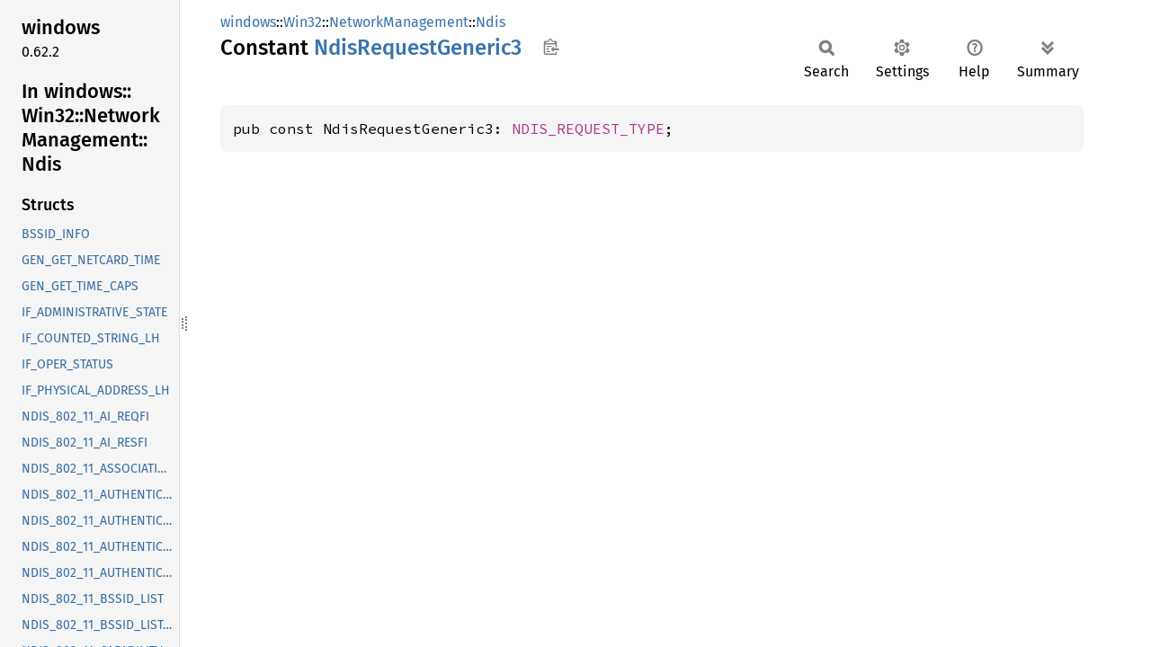

--- FILE ---
content_type: text/html; charset=utf-8
request_url: https://microsoft.github.io/windows-docs-rs/doc/windows/Win32/NetworkManagement/Ndis/constant.NdisRequestGeneric3.html
body_size: 1152
content:
<!DOCTYPE html><html lang="en"><head><meta charset="utf-8"><meta name="viewport" content="width=device-width, initial-scale=1.0"><meta name="generator" content="rustdoc"><meta name="description" content="API documentation for the Rust `NdisRequestGeneric3` constant in crate `windows`."><title>NdisRequestGeneric3 in windows::Win32::NetworkManagement::Ndis - Rust</title><script>if(window.location.protocol!=="file:")document.head.insertAdjacentHTML("beforeend","SourceSerif4-Regular-6b053e98.ttf.woff2,FiraSans-Italic-81dc35de.woff2,FiraSans-Regular-0fe48ade.woff2,FiraSans-MediumItalic-ccf7e434.woff2,FiraSans-Medium-e1aa3f0a.woff2,SourceCodePro-Regular-8badfe75.ttf.woff2,SourceCodePro-Semibold-aa29a496.ttf.woff2".split(",").map(f=>`<link rel="preload" as="font" type="font/woff2"href="../../../../static.files/${f}">`).join(""))</script><link rel="stylesheet" href="../../../../static.files/normalize-9960930a.css"><link rel="stylesheet" href="../../../../static.files/rustdoc-ca0dd0c4.css"><meta name="rustdoc-vars" data-root-path="../../../../" data-static-root-path="../../../../static.files/" data-current-crate="windows" data-themes="" data-resource-suffix="" data-rustdoc-version="1.94.0-nightly (f52090008 2025-12-10)" data-channel="nightly" data-search-js="search-9e2438ea.js" data-stringdex-js="stringdex-a3946164.js" data-settings-js="settings-c38705f0.js" ><script src="../../../../static.files/storage-e2aeef58.js"></script><script defer src="sidebar-items.js"></script><script defer src="../../../../static.files/main-a410ff4d.js"></script><noscript><link rel="stylesheet" href="../../../../static.files/noscript-263c88ec.css"></noscript><link rel="alternate icon" type="image/png" href="../../../../static.files/favicon-32x32-eab170b8.png"><link rel="icon" type="image/svg+xml" href="../../../../static.files/favicon-044be391.svg"><link
  rel="search"
  type="application/opensearchdescription+xml"
  title="Rust for Windows"
  href="https://microsoft.github.io/windows-docs-rs/opensearch.xml"
/>

</head><body class="rustdoc constant"><!--[if lte IE 11]><div class="warning">This old browser is unsupported and will most likely display funky things.</div><![endif]--><rustdoc-topbar><h2><a href="#">NdisRequestGeneric3</a></h2></rustdoc-topbar><nav class="sidebar"><div class="sidebar-crate"><h2><a href="../../../../windows/index.html">windows</a><span class="version">0.62.2</span></h2></div><div class="sidebar-elems"><div id="rustdoc-modnav"><h2><a href="index.html">In windows::<wbr>Win32::<wbr>Network<wbr>Management::<wbr>Ndis</a></h2></div></div></nav><div class="sidebar-resizer" title="Drag to resize sidebar"></div><main><div class="width-limiter"><section id="main-content" class="content"><div class="main-heading"><div class="rustdoc-breadcrumbs"><a href="../../../index.html">windows</a>::<wbr><a href="../../index.html">Win32</a>::<wbr><a href="../index.html">NetworkManagement</a>::<wbr><a href="index.html">Ndis</a></div><h1>Constant <span class="constant">Ndis<wbr>Request<wbr>Generic3</span>&nbsp;<button id="copy-path" title="Copy item path to clipboard">Copy item path</button></h1><rustdoc-toolbar></rustdoc-toolbar><span class="sub-heading"></span></div><pre class="rust item-decl"><code>pub const NdisRequestGeneric3: <a class="struct" href="struct.NDIS_REQUEST_TYPE.html" title="struct windows::Win32::NetworkManagement::Ndis::NDIS_REQUEST_TYPE">NDIS_REQUEST_TYPE</a>;</code></pre></section></div></main></body></html>

--- FILE ---
content_type: application/javascript; charset=utf-8
request_url: https://microsoft.github.io/windows-docs-rs/doc/windows/Win32/NetworkManagement/Ndis/sidebar-items.js
body_size: 14021
content:
window.SIDEBAR_ITEMS = {"constant":["AUTHENTICATE","CLOCK_NETWORK_DERIVED","CLOCK_PRECISION","DD_NDIS_DEVICE_NAME","DOT11_RSN_KCK_LENGTH","DOT11_RSN_KEK_LENGTH","DOT11_RSN_MAX_CIPHER_KEY_LENGTH","EAPOL_REQUEST_ID_WOL_FLAG_MUST_ENCRYPT","ENCRYPT","ETHERNET_LENGTH_OF_ADDRESS","GUID_DEVINTERFACE_NET","GUID_DEVINTERFACE_NETUIO","GUID_NDIS_802_11_ADD_KEY","GUID_NDIS_802_11_ADD_WEP","GUID_NDIS_802_11_ASSOCIATION_INFORMATION","GUID_NDIS_802_11_AUTHENTICATION_MODE","GUID_NDIS_802_11_BSSID","GUID_NDIS_802_11_BSSID_LIST","GUID_NDIS_802_11_BSSID_LIST_SCAN","GUID_NDIS_802_11_CONFIGURATION","GUID_NDIS_802_11_DESIRED_RATES","GUID_NDIS_802_11_DISASSOCIATE","GUID_NDIS_802_11_FRAGMENTATION_THRESHOLD","GUID_NDIS_802_11_INFRASTRUCTURE_MODE","GUID_NDIS_802_11_MEDIA_STREAM_MODE","GUID_NDIS_802_11_NETWORK_TYPES_SUPPORTED","GUID_NDIS_802_11_NETWORK_TYPE_IN_USE","GUID_NDIS_802_11_NUMBER_OF_ANTENNAS","GUID_NDIS_802_11_POWER_MODE","GUID_NDIS_802_11_PRIVACY_FILTER","GUID_NDIS_802_11_RELOAD_DEFAULTS","GUID_NDIS_802_11_REMOVE_KEY","GUID_NDIS_802_11_REMOVE_WEP","GUID_NDIS_802_11_RSSI","GUID_NDIS_802_11_RSSI_TRIGGER","GUID_NDIS_802_11_RTS_THRESHOLD","GUID_NDIS_802_11_RX_ANTENNA_SELECTED","GUID_NDIS_802_11_SSID","GUID_NDIS_802_11_STATISTICS","GUID_NDIS_802_11_SUPPORTED_RATES","GUID_NDIS_802_11_TEST","GUID_NDIS_802_11_TX_ANTENNA_SELECTED","GUID_NDIS_802_11_TX_POWER_LEVEL","GUID_NDIS_802_11_WEP_STATUS","GUID_NDIS_802_3_CURRENT_ADDRESS","GUID_NDIS_802_3_MAC_OPTIONS","GUID_NDIS_802_3_MAXIMUM_LIST_SIZE","GUID_NDIS_802_3_MULTICAST_LIST","GUID_NDIS_802_3_PERMANENT_ADDRESS","GUID_NDIS_802_3_RCV_ERROR_ALIGNMENT","GUID_NDIS_802_3_XMIT_MORE_COLLISIONS","GUID_NDIS_802_3_XMIT_ONE_COLLISION","GUID_NDIS_802_5_CURRENT_ADDRESS","GUID_NDIS_802_5_CURRENT_FUNCTIONAL","GUID_NDIS_802_5_CURRENT_GROUP","GUID_NDIS_802_5_CURRENT_RING_STATE","GUID_NDIS_802_5_CURRENT_RING_STATUS","GUID_NDIS_802_5_LAST_OPEN_STATUS","GUID_NDIS_802_5_LINE_ERRORS","GUID_NDIS_802_5_LOST_FRAMES","GUID_NDIS_802_5_PERMANENT_ADDRESS","GUID_NDIS_ENUMERATE_ADAPTER","GUID_NDIS_ENUMERATE_ADAPTERS_EX","GUID_NDIS_ENUMERATE_VC","GUID_NDIS_GEN_CO_DRIVER_VERSION","GUID_NDIS_GEN_CO_HARDWARE_STATUS","GUID_NDIS_GEN_CO_LINK_SPEED","GUID_NDIS_GEN_CO_MAC_OPTIONS","GUID_NDIS_GEN_CO_MEDIA_CONNECT_STATUS","GUID_NDIS_GEN_CO_MEDIA_IN_USE","GUID_NDIS_GEN_CO_MEDIA_SUPPORTED","GUID_NDIS_GEN_CO_MINIMUM_LINK_SPEED","GUID_NDIS_GEN_CO_RCV_PDUS_ERROR","GUID_NDIS_GEN_CO_RCV_PDUS_NO_BUFFER","GUID_NDIS_GEN_CO_RCV_PDUS_OK","GUID_NDIS_GEN_CO_VENDOR_DESCRIPTION","GUID_NDIS_GEN_CO_VENDOR_DRIVER_VERSION","GUID_NDIS_GEN_CO_VENDOR_ID","GUID_NDIS_GEN_CO_XMIT_PDUS_ERROR","GUID_NDIS_GEN_CO_XMIT_PDUS_OK","GUID_NDIS_GEN_CURRENT_LOOKAHEAD","GUID_NDIS_GEN_CURRENT_PACKET_FILTER","GUID_NDIS_GEN_DRIVER_VERSION","GUID_NDIS_GEN_ENUMERATE_PORTS","GUID_NDIS_GEN_HARDWARE_STATUS","GUID_NDIS_GEN_INTERRUPT_MODERATION","GUID_NDIS_GEN_INTERRUPT_MODERATION_PARAMETERS","GUID_NDIS_GEN_LINK_PARAMETERS","GUID_NDIS_GEN_LINK_SPEED","GUID_NDIS_GEN_LINK_STATE","GUID_NDIS_GEN_MAC_OPTIONS","GUID_NDIS_GEN_MAXIMUM_FRAME_SIZE","GUID_NDIS_GEN_MAXIMUM_LOOKAHEAD","GUID_NDIS_GEN_MAXIMUM_SEND_PACKETS","GUID_NDIS_GEN_MAXIMUM_TOTAL_SIZE","GUID_NDIS_GEN_MEDIA_CONNECT_STATUS","GUID_NDIS_GEN_MEDIA_IN_USE","GUID_NDIS_GEN_MEDIA_SUPPORTED","GUID_NDIS_GEN_PCI_DEVICE_CUSTOM_PROPERTIES","GUID_NDIS_GEN_PHYSICAL_MEDIUM","GUID_NDIS_GEN_PHYSICAL_MEDIUM_EX","GUID_NDIS_GEN_PORT_AUTHENTICATION_PARAMETERS","GUID_NDIS_GEN_PORT_STATE","GUID_NDIS_GEN_RCV_ERROR","GUID_NDIS_GEN_RCV_NO_BUFFER","GUID_NDIS_GEN_RCV_OK","GUID_NDIS_GEN_RECEIVE_BLOCK_SIZE","GUID_NDIS_GEN_RECEIVE_BUFFER_SPACE","GUID_NDIS_GEN_STATISTICS","GUID_NDIS_GEN_TRANSMIT_BLOCK_SIZE","GUID_NDIS_GEN_TRANSMIT_BUFFER_SPACE","GUID_NDIS_GEN_VENDOR_DESCRIPTION","GUID_NDIS_GEN_VENDOR_DRIVER_VERSION","GUID_NDIS_GEN_VENDOR_ID","GUID_NDIS_GEN_VLAN_ID","GUID_NDIS_GEN_XMIT_ERROR","GUID_NDIS_GEN_XMIT_OK","GUID_NDIS_HD_SPLIT_CURRENT_CONFIG","GUID_NDIS_HD_SPLIT_PARAMETERS","GUID_NDIS_LAN_CLASS","GUID_NDIS_NDK_CAPABILITIES","GUID_NDIS_NDK_STATE","GUID_NDIS_NOTIFY_ADAPTER_ARRIVAL","GUID_NDIS_NOTIFY_ADAPTER_REMOVAL","GUID_NDIS_NOTIFY_BIND","GUID_NDIS_NOTIFY_DEVICE_POWER_OFF","GUID_NDIS_NOTIFY_DEVICE_POWER_OFF_EX","GUID_NDIS_NOTIFY_DEVICE_POWER_ON","GUID_NDIS_NOTIFY_DEVICE_POWER_ON_EX","GUID_NDIS_NOTIFY_FILTER_ARRIVAL","GUID_NDIS_NOTIFY_FILTER_REMOVAL","GUID_NDIS_NOTIFY_UNBIND","GUID_NDIS_NOTIFY_VC_ARRIVAL","GUID_NDIS_NOTIFY_VC_REMOVAL","GUID_NDIS_PM_ACTIVE_CAPABILITIES","GUID_NDIS_PM_ADMIN_CONFIG","GUID_NDIS_RECEIVE_FILTER_ENUM_FILTERS","GUID_NDIS_RECEIVE_FILTER_ENUM_QUEUES","GUID_NDIS_RECEIVE_FILTER_GLOBAL_PARAMETERS","GUID_NDIS_RECEIVE_FILTER_HARDWARE_CAPABILITIES","GUID_NDIS_RECEIVE_FILTER_PARAMETERS","GUID_NDIS_RECEIVE_FILTER_QUEUE_PARAMETERS","GUID_NDIS_RECEIVE_SCALE_CAPABILITIES","GUID_NDIS_RSS_ENABLED","GUID_NDIS_STATUS_DOT11_ASSOCIATION_COMPLETION","GUID_NDIS_STATUS_DOT11_ASSOCIATION_START","GUID_NDIS_STATUS_DOT11_CONNECTION_COMPLETION","GUID_NDIS_STATUS_DOT11_CONNECTION_START","GUID_NDIS_STATUS_DOT11_DISASSOCIATION","GUID_NDIS_STATUS_DOT11_LINK_QUALITY","GUID_NDIS_STATUS_DOT11_MPDU_MAX_LENGTH_CHANGED","GUID_NDIS_STATUS_DOT11_PHY_STATE_CHANGED","GUID_NDIS_STATUS_DOT11_PMKID_CANDIDATE_LIST","GUID_NDIS_STATUS_DOT11_ROAMING_COMPLETION","GUID_NDIS_STATUS_DOT11_ROAMING_START","GUID_NDIS_STATUS_DOT11_SCAN_CONFIRM","GUID_NDIS_STATUS_DOT11_TKIPMIC_FAILURE","GUID_NDIS_STATUS_EXTERNAL_CONNECTIVITY_CHANGE","GUID_NDIS_STATUS_HD_SPLIT_CURRENT_CONFIG","GUID_NDIS_STATUS_LINK_SPEED_CHANGE","GUID_NDIS_STATUS_LINK_STATE","GUID_NDIS_STATUS_MEDIA_CONNECT","GUID_NDIS_STATUS_MEDIA_DISCONNECT","GUID_NDIS_STATUS_MEDIA_SPECIFIC_INDICATION","GUID_NDIS_STATUS_NETWORK_CHANGE","GUID_NDIS_STATUS_OPER_STATUS","GUID_NDIS_STATUS_PACKET_FILTER","GUID_NDIS_STATUS_PM_OFFLOAD_REJECTED","GUID_NDIS_STATUS_PM_WAKE_REASON","GUID_NDIS_STATUS_PM_WOL_PATTERN_REJECTED","GUID_NDIS_STATUS_PORT_STATE","GUID_NDIS_STATUS_RESET_END","GUID_NDIS_STATUS_RESET_START","GUID_NDIS_STATUS_TASK_OFFLOAD_CURRENT_CONFIG","GUID_NDIS_STATUS_TASK_OFFLOAD_HARDWARE_CAPABILITIES","GUID_NDIS_STATUS_TCP_CONNECTION_OFFLOAD_CURRENT_CONFIG","GUID_NDIS_STATUS_TCP_CONNECTION_OFFLOAD_HARDWARE_CAPABILITIES","GUID_NDIS_SWITCH_MICROSOFT_VENDOR_ID","GUID_NDIS_SWITCH_PORT_PROPERTY_PROFILE_ID_DEFAULT_EXTERNAL_NIC","GUID_NDIS_TCP_CONNECTION_OFFLOAD_CURRENT_CONFIG","GUID_NDIS_TCP_CONNECTION_OFFLOAD_HARDWARE_CAPABILITIES","GUID_NDIS_TCP_OFFLOAD_CURRENT_CONFIG","GUID_NDIS_TCP_OFFLOAD_HARDWARE_CAPABILITIES","GUID_NDIS_TCP_OFFLOAD_PARAMETERS","GUID_NDIS_TCP_RSC_STATISTICS","GUID_NDIS_WAKE_ON_MAGIC_PACKET_ONLY","GUID_NIC_SWITCH_CURRENT_CAPABILITIES","GUID_NIC_SWITCH_HARDWARE_CAPABILITIES","GUID_PM_ADD_PROTOCOL_OFFLOAD","GUID_PM_ADD_WOL_PATTERN","GUID_PM_CURRENT_CAPABILITIES","GUID_PM_GET_PROTOCOL_OFFLOAD","GUID_PM_HARDWARE_CAPABILITIES","GUID_PM_PARAMETERS","GUID_PM_PROTOCOL_OFFLOAD_LIST","GUID_PM_REMOVE_PROTOCOL_OFFLOAD","GUID_PM_REMOVE_WOL_PATTERN","GUID_PM_WOL_PATTERN_LIST","GUID_RECEIVE_FILTER_CURRENT_CAPABILITIES","GUID_STATUS_MEDIA_SPECIFIC_INDICATION_EX","IF_ADMINISTRATIVE_DEMANDDIAL","IF_ADMINISTRATIVE_DISABLED","IF_ADMINISTRATIVE_ENABLED","IF_MAX_PHYS_ADDRESS_LENGTH","IF_MAX_STRING_SIZE","IOCTL_NDIS_RESERVED5","IOCTL_NDIS_RESERVED6","IPSEC_OFFLOAD_V2_AND_TCP_CHECKSUM_COEXISTENCE","IPSEC_OFFLOAD_V2_AND_UDP_CHECKSUM_COEXISTENCE","IPSEC_OFFLOAD_V2_AUTHENTICATION_AES_GCM_128","IPSEC_OFFLOAD_V2_AUTHENTICATION_AES_GCM_192","IPSEC_OFFLOAD_V2_AUTHENTICATION_AES_GCM_256","IPSEC_OFFLOAD_V2_AUTHENTICATION_MD5","IPSEC_OFFLOAD_V2_AUTHENTICATION_SHA_1","IPSEC_OFFLOAD_V2_AUTHENTICATION_SHA_256","IPSEC_OFFLOAD_V2_ENCRYPTION_3_DES_CBC","IPSEC_OFFLOAD_V2_ENCRYPTION_AES_CBC_128","IPSEC_OFFLOAD_V2_ENCRYPTION_AES_CBC_192","IPSEC_OFFLOAD_V2_ENCRYPTION_AES_CBC_256","IPSEC_OFFLOAD_V2_ENCRYPTION_AES_GCM_128","IPSEC_OFFLOAD_V2_ENCRYPTION_AES_GCM_192","IPSEC_OFFLOAD_V2_ENCRYPTION_AES_GCM_256","IPSEC_OFFLOAD_V2_ENCRYPTION_DES_CBC","IPSEC_OFFLOAD_V2_ENCRYPTION_NONE","IfOperStatusDormant","IfOperStatusDown","IfOperStatusLowerLayerDown","IfOperStatusNotPresent","IfOperStatusTesting","IfOperStatusUnknown","IfOperStatusUp","MAXIMUM_IP_OPER_STATUS_ADDRESS_FAMILIES_SUPPORTED","MediaConnectStateConnected","MediaConnectStateDisconnected","MediaConnectStateUnknown","MediaDuplexStateFull","MediaDuplexStateHalf","MediaDuplexStateUnknown","NDIS_802_11_AI_REQFI_CAPABILITIES","NDIS_802_11_AI_REQFI_CURRENTAPADDRESS","NDIS_802_11_AI_REQFI_LISTENINTERVAL","NDIS_802_11_AI_RESFI_ASSOCIATIONID","NDIS_802_11_AI_RESFI_CAPABILITIES","NDIS_802_11_AI_RESFI_STATUSCODE","NDIS_802_11_AUTH_REQUEST_AUTH_FIELDS","NDIS_802_11_AUTH_REQUEST_GROUP_ERROR","NDIS_802_11_AUTH_REQUEST_KEYUPDATE","NDIS_802_11_AUTH_REQUEST_PAIRWISE_ERROR","NDIS_802_11_AUTH_REQUEST_REAUTH","NDIS_802_11_LENGTH_RATES","NDIS_802_11_LENGTH_RATES_EX","NDIS_802_11_LENGTH_SSID","NDIS_802_11_PMKID_CANDIDATE_PREAUTH_ENABLED","NDIS_802_3_MAC_OPTION_PRIORITY","NDIS_CO_MAC_OPTION_DYNAMIC_LINK_SPEED","NDIS_DEFAULT_RECEIVE_FILTER_ID","NDIS_DEFAULT_RECEIVE_QUEUE_GROUP_ID","NDIS_DEFAULT_RECEIVE_QUEUE_ID","NDIS_DEFAULT_SWITCH_ID","NDIS_DEFAULT_VPORT_ID","NDIS_DEVICE_TYPE_ENDPOINT","NDIS_DEVICE_WAKE_ON_MAGIC_PACKET_ENABLE","NDIS_DEVICE_WAKE_ON_PATTERN_MATCH_ENABLE","NDIS_DEVICE_WAKE_UP_ENABLE","NDIS_ENCAPSULATED_PACKET_TASK_OFFLOAD_INNER_IPV4","NDIS_ENCAPSULATED_PACKET_TASK_OFFLOAD_INNER_IPV6","NDIS_ENCAPSULATED_PACKET_TASK_OFFLOAD_NOT_SUPPORTED","NDIS_ENCAPSULATED_PACKET_TASK_OFFLOAD_OUTER_IPV4","NDIS_ENCAPSULATED_PACKET_TASK_OFFLOAD_OUTER_IPV6","NDIS_ENCAPSULATION_IEEE_802_3","NDIS_ENCAPSULATION_IEEE_802_3_P_AND_Q","NDIS_ENCAPSULATION_IEEE_802_3_P_AND_Q_IN_OOB","NDIS_ENCAPSULATION_IEEE_LLC_SNAP_ROUTED","NDIS_ENCAPSULATION_NOT_SUPPORTED","NDIS_ENCAPSULATION_NULL","NDIS_ENCAPSULATION_TYPE_GRE_MAC","NDIS_ENCAPSULATION_TYPE_VXLAN","NDIS_ETH_TYPE_802_1Q","NDIS_ETH_TYPE_802_1X","NDIS_ETH_TYPE_ARP","NDIS_ETH_TYPE_IPV4","NDIS_ETH_TYPE_IPV6","NDIS_ETH_TYPE_SLOW_PROTOCOL","NDIS_GFP_ENCAPSULATION_TYPE_IP_IN_GRE","NDIS_GFP_ENCAPSULATION_TYPE_IP_IN_IP","NDIS_GFP_ENCAPSULATION_TYPE_NOT_ENCAPSULATED","NDIS_GFP_ENCAPSULATION_TYPE_NVGRE","NDIS_GFP_ENCAPSULATION_TYPE_VXLAN","NDIS_GFP_EXACT_MATCH_PROFILE_RDMA_FLOW","NDIS_GFP_EXACT_MATCH_PROFILE_REVISION_1","NDIS_GFP_HEADER_GROUP_EXACT_MATCH_IS_TTL_ONE","NDIS_GFP_HEADER_GROUP_EXACT_MATCH_PROFILE_IS_TTL_ONE","NDIS_GFP_HEADER_GROUP_EXACT_MATCH_PROFILE_REVISION_1","NDIS_GFP_HEADER_GROUP_EXACT_MATCH_REVISION_1","NDIS_GFP_HEADER_GROUP_WILDCARD_MATCH_IS_TTL_ONE","NDIS_GFP_HEADER_GROUP_WILDCARD_MATCH_PROFILE_IS_TTL_ONE","NDIS_GFP_HEADER_GROUP_WILDCARD_MATCH_PROFILE_REVISION_1","NDIS_GFP_HEADER_GROUP_WILDCARD_MATCH_REVISION_1","NDIS_GFP_HEADER_PRESENT_ESP","NDIS_GFP_HEADER_PRESENT_ETHERNET","NDIS_GFP_HEADER_PRESENT_ICMP","NDIS_GFP_HEADER_PRESENT_IPV4","NDIS_GFP_HEADER_PRESENT_IPV6","NDIS_GFP_HEADER_PRESENT_IP_IN_GRE_ENCAP","NDIS_GFP_HEADER_PRESENT_IP_IN_IP_ENCAP","NDIS_GFP_HEADER_PRESENT_NO_ENCAP","NDIS_GFP_HEADER_PRESENT_NVGRE_ENCAP","NDIS_GFP_HEADER_PRESENT_TCP","NDIS_GFP_HEADER_PRESENT_UDP","NDIS_GFP_HEADER_PRESENT_VXLAN_ENCAP","NDIS_GFP_UNDEFINED_PROFILE_ID","NDIS_GFP_WILDCARD_MATCH_PROFILE_REVISION_1","NDIS_GFT_COUNTER_INFO_ARRAY_REVISION_1","NDIS_GFT_COUNTER_INFO_REVISION_1","NDIS_GFT_COUNTER_PARAMETERS_CLIENT_SPECIFIED_ADDRESS","NDIS_GFT_COUNTER_PARAMETERS_REVISION_1","NDIS_GFT_COUNTER_VALUE_ARRAY_GET_VALUES","NDIS_GFT_COUNTER_VALUE_ARRAY_REVISION_1","NDIS_GFT_COUNTER_VALUE_ARRAY_UPDATE_MEMORY_MAPPED_COUNTERS","NDIS_GFT_CUSTOM_ACTION_LAST_ACTION","NDIS_GFT_CUSTOM_ACTION_PROFILE_REVISION_1","NDIS_GFT_CUSTOM_ACTION_REVISION_1","NDIS_GFT_DELETE_PROFILE_ALL_PROFILES","NDIS_GFT_DELETE_PROFILE_PARAMETERS_REVISION_1","NDIS_GFT_DELETE_TABLE_PARAMETERS_REVISION_1","NDIS_GFT_EMFE_ADD_IN_ACTIVATED_STATE","NDIS_GFT_EMFE_ALL_VPORT_FLOW_ENTRIES","NDIS_GFT_EMFE_COPY_AFTER_TCP_FIN_FLAG_SET","NDIS_GFT_EMFE_COPY_AFTER_TCP_RST_FLAG_SET","NDIS_GFT_EMFE_COPY_ALL_PACKETS","NDIS_GFT_EMFE_COPY_CONDITION_CHANGED","NDIS_GFT_EMFE_COPY_FIRST_PACKET","NDIS_GFT_EMFE_COPY_WHEN_TCP_FLAG_SET","NDIS_GFT_EMFE_COUNTER_ALLOCATE","NDIS_GFT_EMFE_COUNTER_CLIENT_SPECIFIED_ADDRESS","NDIS_GFT_EMFE_COUNTER_MEMORY_MAPPED","NDIS_GFT_EMFE_COUNTER_TRACK_TCP_FLOW","NDIS_GFT_EMFE_CUSTOM_ACTION_PRESENT","NDIS_GFT_EMFE_MATCH_AND_ACTION_MUST_BE_SUPPORTED","NDIS_GFT_EMFE_META_ACTION_BEFORE_HEADER_TRANSPOSITION","NDIS_GFT_EMFE_RDMA_FLOW","NDIS_GFT_EMFE_REDIRECT_TO_EGRESS_QUEUE_OF_VPORT","NDIS_GFT_EMFE_REDIRECT_TO_EGRESS_QUEUE_OF_VPORT_IF_TTL_IS_ONE","NDIS_GFT_EMFE_REDIRECT_TO_INGRESS_QUEUE_OF_VPORT","NDIS_GFT_EMFE_REDIRECT_TO_INGRESS_QUEUE_OF_VPORT_IF_TTL_IS_ONE","NDIS_GFT_EXACT_MATCH_FLOW_ENTRY_REVISION_1","NDIS_GFT_FLOW_ENTRY_ARRAY_REVISION_1","NDIS_GFT_FLOW_ENTRY_ID_ALL_NIC_SWITCH_FLOW_ENTRIES","NDIS_GFT_FLOW_ENTRY_ID_ALL_TABLE_FLOW_ENTRIES","NDIS_GFT_FLOW_ENTRY_ID_ALL_VPORT_FLOW_ENTRIES","NDIS_GFT_FLOW_ENTRY_ID_ARRAY_COUNTER_VALUES","NDIS_GFT_FLOW_ENTRY_ID_ARRAY_DEFINED","NDIS_GFT_FLOW_ENTRY_ID_ARRAY_REVISION_1","NDIS_GFT_FLOW_ENTRY_ID_RANGE_DEFINED","NDIS_GFT_FLOW_ENTRY_INFO_ALL_FLOW_ENTRIES","NDIS_GFT_FLOW_ENTRY_INFO_ARRAY_REVISION_1","NDIS_GFT_FREE_COUNTER_PARAMETERS_REVISION_1","NDIS_GFT_HEADER_GROUP_TRANSPOSITION_DECREMENT_TTL_IF_NOT_ONE","NDIS_GFT_HEADER_GROUP_TRANSPOSITION_PROFILE_DECREMENT_TTL_IF_NOT_ONE","NDIS_GFT_HEADER_GROUP_TRANSPOSITION_PROFILE_REVISION_1","NDIS_GFT_HEADER_GROUP_TRANSPOSITION_REVISION_1","NDIS_GFT_HEADER_TRANSPOSITION_PROFILE_REVISION_1","NDIS_GFT_HTP_COPY_ALL_PACKETS","NDIS_GFT_HTP_COPY_FIRST_PACKET","NDIS_GFT_HTP_COPY_WHEN_TCP_FLAG_SET","NDIS_GFT_HTP_CUSTOM_ACTION_PRESENT","NDIS_GFT_HTP_META_ACTION_BEFORE_HEADER_TRANSPOSITION","NDIS_GFT_HTP_REDIRECT_TO_EGRESS_QUEUE_OF_VPORT","NDIS_GFT_HTP_REDIRECT_TO_EGRESS_QUEUE_OF_VPORT_IF_TTL_IS_ONE","NDIS_GFT_HTP_REDIRECT_TO_INGRESS_QUEUE_OF_VPORT","NDIS_GFT_HTP_REDIRECT_TO_INGRESS_QUEUE_OF_VPORT_IF_TTL_IS_ONE","NDIS_GFT_MAX_COUNTER_OBJECTS_PER_FLOW_ENTRY","NDIS_GFT_OFFLOAD_CAPABILITIES_REVISION_1","NDIS_GFT_OFFLOAD_CAPS_8021P_PRIORITY_MASK","NDIS_GFT_OFFLOAD_CAPS_ADD_FLOW_ENTRY_DEACTIVATED_PREFERRED","NDIS_GFT_OFFLOAD_CAPS_ALLOW","NDIS_GFT_OFFLOAD_CAPS_CLIENT_SPECIFIED_MEMORY_MAPPED_COUNTERS","NDIS_GFT_OFFLOAD_CAPS_COMBINED_COUNTER_AND_STATE","NDIS_GFT_OFFLOAD_CAPS_COPY_ALL","NDIS_GFT_OFFLOAD_CAPS_COPY_FIRST","NDIS_GFT_OFFLOAD_CAPS_COPY_WHEN_TCP_FLAG_SET","NDIS_GFT_OFFLOAD_CAPS_DESIGNATED_EXCEPTION_VPORT","NDIS_GFT_OFFLOAD_CAPS_DROP","NDIS_GFT_OFFLOAD_CAPS_DSCP_MASK","NDIS_GFT_OFFLOAD_CAPS_EGRESS_AGGREGATE_COUNTERS","NDIS_GFT_OFFLOAD_CAPS_EGRESS_EXACT_MATCH","NDIS_GFT_OFFLOAD_CAPS_EGRESS_WILDCARD_MATCH","NDIS_GFT_OFFLOAD_CAPS_EXT_VPORT_EGRESS_EXACT_MATCH","NDIS_GFT_OFFLOAD_CAPS_EXT_VPORT_EGRESS_WILDCARD_MATCH","NDIS_GFT_OFFLOAD_CAPS_EXT_VPORT_INGRESS_EXACT_MATCH","NDIS_GFT_OFFLOAD_CAPS_EXT_VPORT_INGRESS_WILDCARD_MATCH","NDIS_GFT_OFFLOAD_CAPS_IGNORE_ACTION_SUPPORTED","NDIS_GFT_OFFLOAD_CAPS_INGRESS_AGGREGATE_COUNTERS","NDIS_GFT_OFFLOAD_CAPS_INGRESS_EXACT_MATCH","NDIS_GFT_OFFLOAD_CAPS_INGRESS_WILDCARD_MATCH","NDIS_GFT_OFFLOAD_CAPS_MEMORY_MAPPED_COUNTERS","NDIS_GFT_OFFLOAD_CAPS_MEMORY_MAPPED_PAKCET_AND_BYTE_COUNTERS","NDIS_GFT_OFFLOAD_CAPS_META_ACTION_AFTER_HEADER_TRANSPOSITION","NDIS_GFT_OFFLOAD_CAPS_META_ACTION_BEFORE_HEADER_TRANSPOSITION","NDIS_GFT_OFFLOAD_CAPS_MODIFY","NDIS_GFT_OFFLOAD_CAPS_PER_FLOW_ENTRY_COUNTERS","NDIS_GFT_OFFLOAD_CAPS_PER_PACKET_COUNTER_UPDATE","NDIS_GFT_OFFLOAD_CAPS_PER_VPORT_EXCEPTION_VPORT","NDIS_GFT_OFFLOAD_CAPS_POP","NDIS_GFT_OFFLOAD_CAPS_PUSH","NDIS_GFT_OFFLOAD_CAPS_RATE_LIMITING_QUEUE_SUPPORTED","NDIS_GFT_OFFLOAD_CAPS_REDIRECT_TO_EGRESS_QUEUE_OF_VPORT","NDIS_GFT_OFFLOAD_CAPS_REDIRECT_TO_EGRESS_QUEUE_OF_VPORT_IF_TTL_IS_ONE","NDIS_GFT_OFFLOAD_CAPS_REDIRECT_TO_INGRESS_QUEUE_OF_VPORT","NDIS_GFT_OFFLOAD_CAPS_REDIRECT_TO_INGRESS_QUEUE_OF_VPORT_IF_TTL_IS_ONE","NDIS_GFT_OFFLOAD_CAPS_SAMPLE","NDIS_GFT_OFFLOAD_CAPS_TRACK_TCP_FLOW_STATE","NDIS_GFT_OFFLOAD_PARAMETERS_CUSTOM_PROVIDER_RESERVED","NDIS_GFT_OFFLOAD_PARAMETERS_ENABLE_OFFLOAD","NDIS_GFT_OFFLOAD_PARAMETERS_REVISION_1","NDIS_GFT_PROFILE_INFO_ARRAY_REVISION_1","NDIS_GFT_PROFILE_INFO_REVISION_1","NDIS_GFT_RESERVED_CUSTOM_ACTIONS","NDIS_GFT_STATISTICS_REVISION_1","NDIS_GFT_TABLE_INCLUDE_EXTERNAL_VPPORT","NDIS_GFT_TABLE_INFO_ARRAY_REVISION_1","NDIS_GFT_TABLE_INFO_REVISION_1","NDIS_GFT_TABLE_PARAMETERS_REVISION_1","NDIS_GFT_UNDEFINED_COUNTER_ID","NDIS_GFT_UNDEFINED_CUSTOM_ACTION","NDIS_GFT_UNDEFINED_FLOW_ENTRY_ID","NDIS_GFT_UNDEFINED_TABLE_ID","NDIS_GFT_VPORT_DSCP_FLAGS_CHANGED","NDIS_GFT_VPORT_DSCP_GUARD_ENABLE_RX","NDIS_GFT_VPORT_DSCP_GUARD_ENABLE_TX","NDIS_GFT_VPORT_DSCP_MASK_CHANGED","NDIS_GFT_VPORT_DSCP_MASK_ENABLE_RX","NDIS_GFT_VPORT_DSCP_MASK_ENABLE_TX","NDIS_GFT_VPORT_ENABLE","NDIS_GFT_VPORT_ENABLE_STATE_CHANGED","NDIS_GFT_VPORT_EXCEPTION_VPORT_CHANGED","NDIS_GFT_VPORT_MAX_DSCP_MASK_COUNTER_OBJECTS","NDIS_GFT_VPORT_MAX_PRIORITY_MASK_COUNTER_OBJECTS","NDIS_GFT_VPORT_PARAMETERS_REVISION_1","NDIS_GFT_VPORT_PARAMS_CHANGE_MASK","NDIS_GFT_VPORT_PARAMS_CUSTOM_PROVIDER_RESERVED","NDIS_GFT_VPORT_PARSE_VXLAN","NDIS_GFT_VPORT_PARSE_VXLAN_NOT_IN_SRC_PORT_RANGE","NDIS_GFT_VPORT_PRIORITY_MASK_CHANGED","NDIS_GFT_VPORT_SAMPLING_RATE_CHANGED","NDIS_GFT_VPORT_VXLAN_SETTINGS_CHANGED","NDIS_GFT_WCFE_ADD_IN_ACTIVATED_STATE","NDIS_GFT_WCFE_COPY_ALL_PACKETS","NDIS_GFT_WCFE_COUNTER_ALLOCATE","NDIS_GFT_WCFE_COUNTER_CLIENT_SPECIFIED_ADDRESS","NDIS_GFT_WCFE_COUNTER_MEMORY_MAPPED","NDIS_GFT_WCFE_CUSTOM_ACTION_PRESENT","NDIS_GFT_WCFE_REDIRECT_TO_EGRESS_QUEUE_OF_VPORT","NDIS_GFT_WCFE_REDIRECT_TO_EGRESS_QUEUE_OF_VPORT_IF_TTL_IS_ONE","NDIS_GFT_WCFE_REDIRECT_TO_INGRESS_QUEUE_OF_VPORT","NDIS_GFT_WCFE_REDIRECT_TO_INGRESS_QUEUE_OF_VPORT_IF_TTL_IS_ONE","NDIS_GFT_WILDCARD_MATCH_FLOW_ENTRY_REVISION_1","NDIS_HARDWARE_CROSSTIMESTAMP_REVISION_1","NDIS_HASH_FUNCTION_MASK","NDIS_HASH_IPV4","NDIS_HASH_IPV6","NDIS_HASH_IPV6_EX","NDIS_HASH_TCP_IPV4","NDIS_HASH_TCP_IPV6","NDIS_HASH_TCP_IPV6_EX","NDIS_HASH_TYPE_MASK","NDIS_HASH_UDP_IPV4","NDIS_HASH_UDP_IPV6","NDIS_HASH_UDP_IPV6_EX","NDIS_HD_SPLIT_CAPS_SUPPORTS_HEADER_DATA_SPLIT","NDIS_HD_SPLIT_CAPS_SUPPORTS_IPV4_OPTIONS","NDIS_HD_SPLIT_CAPS_SUPPORTS_IPV6_EXTENSION_HEADERS","NDIS_HD_SPLIT_CAPS_SUPPORTS_TCP_OPTIONS","NDIS_HD_SPLIT_COMBINE_ALL_HEADERS","NDIS_HD_SPLIT_CURRENT_CONFIG_REVISION_1","NDIS_HD_SPLIT_ENABLE_HEADER_DATA_SPLIT","NDIS_HD_SPLIT_PARAMETERS_REVISION_1","NDIS_HYPERVISOR_INFO_FLAG_HYPERVISOR_PRESENT","NDIS_HYPERVISOR_INFO_REVISION_1","NDIS_INTERRUPT_MODERATION_CHANGE_NEEDS_REINITIALIZE","NDIS_INTERRUPT_MODERATION_CHANGE_NEEDS_RESET","NDIS_INTERRUPT_MODERATION_PARAMETERS_REVISION_1","NDIS_IP_OPER_STATE_REVISION_1","NDIS_IP_OPER_STATUS_INFO_REVISION_1","NDIS_ISOLATION_NAME_MAX_STRING_SIZE","NDIS_ISOLATION_PARAMETERS_REVISION_1","NDIS_LINK_PARAMETERS_REVISION_1","NDIS_LINK_STATE_DUPLEX_AUTO_NEGOTIATED","NDIS_LINK_STATE_PAUSE_FUNCTIONS_AUTO_NEGOTIATED","NDIS_LINK_STATE_RCV_LINK_SPEED_AUTO_NEGOTIATED","NDIS_LINK_STATE_REVISION_1","NDIS_LINK_STATE_XMIT_LINK_SPEED_AUTO_NEGOTIATED","NDIS_MAC_OPTION_8021P_PRIORITY","NDIS_MAC_OPTION_8021Q_VLAN","NDIS_MAC_OPTION_COPY_LOOKAHEAD_DATA","NDIS_MAC_OPTION_EOTX_INDICATION","NDIS_MAC_OPTION_FULL_DUPLEX","NDIS_MAC_OPTION_NO_LOOPBACK","NDIS_MAC_OPTION_RECEIVE_AT_DPC","NDIS_MAC_OPTION_RECEIVE_SERIALIZED","NDIS_MAC_OPTION_RESERVED","NDIS_MAC_OPTION_SUPPORTS_MAC_ADDRESS_OVERWRITE","NDIS_MAC_OPTION_TRANSFERS_NOT_PEND","NDIS_MAXIMUM_PORTS","NDIS_MEDIA_CAP_RECEIVE","NDIS_MEDIA_CAP_TRANSMIT","NDIS_NDK_CAPABILITIES_REVISION_1","NDIS_NDK_CONNECTIONS_REVISION_1","NDIS_NDK_LOCAL_ENDPOINTS_REVISION_1","NDIS_NDK_STATISTICS_INFO_REVISION_1","NDIS_NIC_SWITCH_CAPABILITIES_REVISION_1","NDIS_NIC_SWITCH_CAPABILITIES_REVISION_2","NDIS_NIC_SWITCH_CAPABILITIES_REVISION_3","NDIS_NIC_SWITCH_CAPS_ASYMMETRIC_QUEUE_PAIRS_FOR_NONDEFAULT_VPORT_SUPPORTED","NDIS_NIC_SWITCH_CAPS_NIC_SWITCH_WITHOUT_IOV_SUPPORTED","NDIS_NIC_SWITCH_CAPS_PER_VPORT_INTERRUPT_MODERATION_SUPPORTED","NDIS_NIC_SWITCH_CAPS_RSS_ON_PF_VPORTS_SUPPORTED","NDIS_NIC_SWITCH_CAPS_RSS_PARAMETERS_PER_PF_VPORT_SUPPORTED","NDIS_NIC_SWITCH_CAPS_RSS_PER_PF_VPORT_HASH_FUNCTION_SUPPORTED","NDIS_NIC_SWITCH_CAPS_RSS_PER_PF_VPORT_HASH_KEY_SUPPORTED","NDIS_NIC_SWITCH_CAPS_RSS_PER_PF_VPORT_HASH_TYPE_SUPPORTED","NDIS_NIC_SWITCH_CAPS_RSS_PER_PF_VPORT_INDIRECTION_TABLE_SIZE_RESTRICTED","NDIS_NIC_SWITCH_CAPS_RSS_PER_PF_VPORT_INDIRECTION_TABLE_SUPPORTED","NDIS_NIC_SWITCH_CAPS_SINGLE_VPORT_POOL","NDIS_NIC_SWITCH_CAPS_VF_RSS_SUPPORTED","NDIS_NIC_SWITCH_CAPS_VLAN_SUPPORTED","NDIS_NIC_SWITCH_DELETE_SWITCH_PARAMETERS_REVISION_1","NDIS_NIC_SWITCH_DELETE_VPORT_PARAMETERS_REVISION_1","NDIS_NIC_SWITCH_FREE_VF_PARAMETERS_REVISION_1","NDIS_NIC_SWITCH_INFO_ARRAY_REVISION_1","NDIS_NIC_SWITCH_INFO_REVISION_1","NDIS_NIC_SWITCH_PARAMETERS_CHANGE_MASK","NDIS_NIC_SWITCH_PARAMETERS_DEFAULT_NUMBER_OF_QUEUE_PAIRS_FOR_DEFAULT_VPORT","NDIS_NIC_SWITCH_PARAMETERS_REVISION_1","NDIS_NIC_SWITCH_PARAMETERS_REVISION_2","NDIS_NIC_SWITCH_PARAMETERS_SWITCH_NAME_CHANGED","NDIS_NIC_SWITCH_VF_INFO_ARRAY_ENUM_ON_SPECIFIC_SWITCH","NDIS_NIC_SWITCH_VF_INFO_ARRAY_REVISION_1","NDIS_NIC_SWITCH_VF_INFO_REVISION_1","NDIS_NIC_SWITCH_VF_PARAMETERS_REVISION_1","NDIS_NIC_SWITCH_VPORT_INFO_ARRAY_ENUM_ON_SPECIFIC_FUNCTION","NDIS_NIC_SWITCH_VPORT_INFO_ARRAY_ENUM_ON_SPECIFIC_SWITCH","NDIS_NIC_SWITCH_VPORT_INFO_ARRAY_REVISION_1","NDIS_NIC_SWITCH_VPORT_INFO_GFT_ENABLED","NDIS_NIC_SWITCH_VPORT_INFO_LOOKAHEAD_SPLIT_ENABLED","NDIS_NIC_SWITCH_VPORT_INFO_PACKET_DIRECT_RX_ONLY","NDIS_NIC_SWITCH_VPORT_INFO_REVISION_1","NDIS_NIC_SWITCH_VPORT_PARAMETERS_REVISION_1","NDIS_NIC_SWITCH_VPORT_PARAMETERS_REVISION_2","NDIS_NIC_SWITCH_VPORT_PARAMS_CHANGE_MASK","NDIS_NIC_SWITCH_VPORT_PARAMS_ENFORCE_MAX_SG_LIST","NDIS_NIC_SWITCH_VPORT_PARAMS_FLAGS_CHANGED","NDIS_NIC_SWITCH_VPORT_PARAMS_INT_MOD_CHANGED","NDIS_NIC_SWITCH_VPORT_PARAMS_LOOKAHEAD_SPLIT_ENABLED","NDIS_NIC_SWITCH_VPORT_PARAMS_NAME_CHANGED","NDIS_NIC_SWITCH_VPORT_PARAMS_NDK_PARAMS_CHANGED","NDIS_NIC_SWITCH_VPORT_PARAMS_NUM_QUEUE_PAIRS_CHANGED","NDIS_NIC_SWITCH_VPORT_PARAMS_PACKET_DIRECT_RX_ONLY","NDIS_NIC_SWITCH_VPORT_PARAMS_PROCESSOR_AFFINITY_CHANGED","NDIS_NIC_SWITCH_VPORT_PARAMS_QOS_SQ_ID_CHANGED","NDIS_NIC_SWITCH_VPORT_PARAMS_STATE_CHANGED","NDIS_OBJECT_REVISION_1","NDIS_OBJECT_TYPE_BIND_PARAMETERS","NDIS_OBJECT_TYPE_CLIENT_CHIMNEY_OFFLOAD_CHARACTERISTICS","NDIS_OBJECT_TYPE_CLIENT_CHIMNEY_OFFLOAD_GENERIC_CHARACTERISTICS","NDIS_OBJECT_TYPE_CONFIGURATION_OBJECT","NDIS_OBJECT_TYPE_CO_CALL_MANAGER_OPTIONAL_HANDLERS","NDIS_OBJECT_TYPE_CO_CLIENT_OPTIONAL_HANDLERS","NDIS_OBJECT_TYPE_CO_MINIPORT_CHARACTERISTICS","NDIS_OBJECT_TYPE_CO_PROTOCOL_CHARACTERISTICS","NDIS_OBJECT_TYPE_DEFAULT","NDIS_OBJECT_TYPE_DEVICE_OBJECT_ATTRIBUTES","NDIS_OBJECT_TYPE_DRIVER_WRAPPER_OBJECT","NDIS_OBJECT_TYPE_FILTER_ATTACH_PARAMETERS","NDIS_OBJECT_TYPE_FILTER_ATTRIBUTES","NDIS_OBJECT_TYPE_FILTER_DRIVER_CHARACTERISTICS","NDIS_OBJECT_TYPE_FILTER_PARTIAL_CHARACTERISTICS","NDIS_OBJECT_TYPE_FILTER_PAUSE_PARAMETERS","NDIS_OBJECT_TYPE_FILTER_RESTART_PARAMETERS","NDIS_OBJECT_TYPE_HD_SPLIT_ATTRIBUTES","NDIS_OBJECT_TYPE_MINIPORT_ADAPTER_GENERAL_ATTRIBUTES","NDIS_OBJECT_TYPE_MINIPORT_ADAPTER_HARDWARE_ASSIST_ATTRIBUTES","NDIS_OBJECT_TYPE_MINIPORT_ADAPTER_NATIVE_802_11_ATTRIBUTES","NDIS_OBJECT_TYPE_MINIPORT_ADAPTER_NDK_ATTRIBUTES","NDIS_OBJECT_TYPE_MINIPORT_ADAPTER_OFFLOAD_ATTRIBUTES","NDIS_OBJECT_TYPE_MINIPORT_ADAPTER_PACKET_DIRECT_ATTRIBUTES","NDIS_OBJECT_TYPE_MINIPORT_ADAPTER_REGISTRATION_ATTRIBUTES","NDIS_OBJECT_TYPE_MINIPORT_ADD_DEVICE_REGISTRATION_ATTRIBUTES","NDIS_OBJECT_TYPE_MINIPORT_DEVICE_POWER_NOTIFICATION","NDIS_OBJECT_TYPE_MINIPORT_DRIVER_CHARACTERISTICS","NDIS_OBJECT_TYPE_MINIPORT_INIT_PARAMETERS","NDIS_OBJECT_TYPE_MINIPORT_INTERRUPT","NDIS_OBJECT_TYPE_MINIPORT_PNP_CHARACTERISTICS","NDIS_OBJECT_TYPE_MINIPORT_SS_CHARACTERISTICS","NDIS_OBJECT_TYPE_NDK_PROVIDER_CHARACTERISTICS","NDIS_OBJECT_TYPE_NSI_COMPARTMENT_RW_STRUCT","NDIS_OBJECT_TYPE_NSI_INTERFACE_PERSIST_RW_STRUCT","NDIS_OBJECT_TYPE_NSI_NETWORK_RW_STRUCT","NDIS_OBJECT_TYPE_OFFLOAD","NDIS_OBJECT_TYPE_OFFLOAD_ENCAPSULATION","NDIS_OBJECT_TYPE_OID_REQUEST","NDIS_OBJECT_TYPE_OPEN_PARAMETERS","NDIS_OBJECT_TYPE_PCI_DEVICE_CUSTOM_PROPERTIES_REVISION_1","NDIS_OBJECT_TYPE_PCI_DEVICE_CUSTOM_PROPERTIES_REVISION_2","NDIS_OBJECT_TYPE_PD_RECEIVE_QUEUE","NDIS_OBJECT_TYPE_PD_TRANSMIT_QUEUE","NDIS_OBJECT_TYPE_PORT_CHARACTERISTICS","NDIS_OBJECT_TYPE_PORT_STATE","NDIS_OBJECT_TYPE_PROTOCOL_DRIVER_CHARACTERISTICS","NDIS_OBJECT_TYPE_PROTOCOL_RESTART_PARAMETERS","NDIS_OBJECT_TYPE_PROVIDER_CHIMNEY_OFFLOAD_CHARACTERISTICS","NDIS_OBJECT_TYPE_PROVIDER_CHIMNEY_OFFLOAD_GENERIC_CHARACTERISTICS","NDIS_OBJECT_TYPE_QOS_CAPABILITIES","NDIS_OBJECT_TYPE_QOS_CLASSIFICATION_ELEMENT","NDIS_OBJECT_TYPE_QOS_PARAMETERS","NDIS_OBJECT_TYPE_REQUEST_EX","NDIS_OBJECT_TYPE_RESTART_GENERAL_ATTRIBUTES","NDIS_OBJECT_TYPE_RSS_CAPABILITIES","NDIS_OBJECT_TYPE_RSS_PARAMETERS","NDIS_OBJECT_TYPE_RSS_PARAMETERS_V2","NDIS_OBJECT_TYPE_RSS_PROCESSOR_INFO","NDIS_OBJECT_TYPE_RSS_SET_INDIRECTION_ENTRIES","NDIS_OBJECT_TYPE_SG_DMA_DESCRIPTION","NDIS_OBJECT_TYPE_SHARED_MEMORY_PROVIDER_CHARACTERISTICS","NDIS_OBJECT_TYPE_STATUS_INDICATION","NDIS_OBJECT_TYPE_SWITCH_OPTIONAL_HANDLERS","NDIS_OBJECT_TYPE_TIMER_CHARACTERISTICS","NDIS_OFFLOAD_FLAGS_GROUP_CHECKSUM_CAPABILITIES","NDIS_OFFLOAD_NOT_SUPPORTED","NDIS_OFFLOAD_PARAMETERS_CONNECTION_OFFLOAD_DISABLED","NDIS_OFFLOAD_PARAMETERS_CONNECTION_OFFLOAD_ENABLED","NDIS_OFFLOAD_PARAMETERS_IPSECV1_AH_AND_ESP_ENABLED","NDIS_OFFLOAD_PARAMETERS_IPSECV1_AH_ENABLED","NDIS_OFFLOAD_PARAMETERS_IPSECV1_DISABLED","NDIS_OFFLOAD_PARAMETERS_IPSECV1_ESP_ENABLED","NDIS_OFFLOAD_PARAMETERS_IPSECV2_AH_AND_ESP_ENABLED","NDIS_OFFLOAD_PARAMETERS_IPSECV2_AH_ENABLED","NDIS_OFFLOAD_PARAMETERS_IPSECV2_DISABLED","NDIS_OFFLOAD_PARAMETERS_IPSECV2_ESP_ENABLED","NDIS_OFFLOAD_PARAMETERS_LSOV1_DISABLED","NDIS_OFFLOAD_PARAMETERS_LSOV1_ENABLED","NDIS_OFFLOAD_PARAMETERS_LSOV2_DISABLED","NDIS_OFFLOAD_PARAMETERS_LSOV2_ENABLED","NDIS_OFFLOAD_PARAMETERS_NO_CHANGE","NDIS_OFFLOAD_PARAMETERS_REVISION_1","NDIS_OFFLOAD_PARAMETERS_REVISION_2","NDIS_OFFLOAD_PARAMETERS_REVISION_3","NDIS_OFFLOAD_PARAMETERS_REVISION_4","NDIS_OFFLOAD_PARAMETERS_REVISION_5","NDIS_OFFLOAD_PARAMETERS_RSC_DISABLED","NDIS_OFFLOAD_PARAMETERS_RSC_ENABLED","NDIS_OFFLOAD_PARAMETERS_RX_ENABLED_TX_DISABLED","NDIS_OFFLOAD_PARAMETERS_SKIP_REGISTRY_UPDATE","NDIS_OFFLOAD_PARAMETERS_TX_ENABLED_RX_DISABLED","NDIS_OFFLOAD_PARAMETERS_TX_RX_DISABLED","NDIS_OFFLOAD_PARAMETERS_TX_RX_ENABLED","NDIS_OFFLOAD_PARAMETERS_USO_DISABLED","NDIS_OFFLOAD_PARAMETERS_USO_ENABLED","NDIS_OFFLOAD_REVISION_1","NDIS_OFFLOAD_REVISION_2","NDIS_OFFLOAD_REVISION_3","NDIS_OFFLOAD_REVISION_4","NDIS_OFFLOAD_REVISION_5","NDIS_OFFLOAD_REVISION_6","NDIS_OFFLOAD_REVISION_7","NDIS_OFFLOAD_SET_NO_CHANGE","NDIS_OFFLOAD_SET_OFF","NDIS_OFFLOAD_SET_ON","NDIS_OFFLOAD_SUPPORTED","NDIS_OPER_STATE_REVISION_1","NDIS_PACKET_TYPE_ALL_FUNCTIONAL","NDIS_PACKET_TYPE_ALL_LOCAL","NDIS_PACKET_TYPE_ALL_MULTICAST","NDIS_PACKET_TYPE_BROADCAST","NDIS_PACKET_TYPE_DIRECTED","NDIS_PACKET_TYPE_FUNCTIONAL","NDIS_PACKET_TYPE_GROUP","NDIS_PACKET_TYPE_MAC_FRAME","NDIS_PACKET_TYPE_MULTICAST","NDIS_PACKET_TYPE_NO_LOCAL","NDIS_PACKET_TYPE_PROMISCUOUS","NDIS_PACKET_TYPE_SMT","NDIS_PACKET_TYPE_SOURCE_ROUTING","NDIS_PD_CAPABILITIES_REVISION_1","NDIS_PD_CAPS_DRAIN_NOTIFICATIONS_SUPPORTED","NDIS_PD_CAPS_NOTIFICATION_MODERATION_COUNT_SUPPORTED","NDIS_PD_CAPS_NOTIFICATION_MODERATION_INTERVAL_SUPPORTED","NDIS_PD_CAPS_RECEIVE_FILTER_COUNTERS_SUPPORTED","NDIS_PD_CONFIG_REVISION_1","NDIS_PM_CAPABILITIES_REVISION_1","NDIS_PM_CAPABILITIES_REVISION_2","NDIS_PM_MAX_PATTERN_ID","NDIS_PM_MAX_STRING_SIZE","NDIS_PM_PARAMETERS_REVISION_1","NDIS_PM_PARAMETERS_REVISION_2","NDIS_PM_PRIVATE_PATTERN_ID","NDIS_PM_PROTOCOL_OFFLOAD_80211_RSN_REKEY_ENABLED","NDIS_PM_PROTOCOL_OFFLOAD_80211_RSN_REKEY_SUPPORTED","NDIS_PM_PROTOCOL_OFFLOAD_ARP_ENABLED","NDIS_PM_PROTOCOL_OFFLOAD_ARP_SUPPORTED","NDIS_PM_PROTOCOL_OFFLOAD_NS_ENABLED","NDIS_PM_PROTOCOL_OFFLOAD_NS_SUPPORTED","NDIS_PM_PROTOCOL_OFFLOAD_PRIORITY_HIGHEST","NDIS_PM_PROTOCOL_OFFLOAD_PRIORITY_LOWEST","NDIS_PM_PROTOCOL_OFFLOAD_PRIORITY_NORMAL","NDIS_PM_PROTOCOL_OFFLOAD_REVISION_1","NDIS_PM_PROTOCOL_OFFLOAD_REVISION_2","NDIS_PM_SELECTIVE_SUSPEND_ENABLED","NDIS_PM_SELECTIVE_SUSPEND_SUPPORTED","NDIS_PM_WAKE_ON_LINK_CHANGE_ENABLED","NDIS_PM_WAKE_ON_MEDIA_CONNECT_SUPPORTED","NDIS_PM_WAKE_ON_MEDIA_DISCONNECT_ENABLED","NDIS_PM_WAKE_ON_MEDIA_DISCONNECT_SUPPORTED","NDIS_PM_WAKE_PACKET_INDICATION_SUPPORTED","NDIS_PM_WAKE_PACKET_REVISION_1","NDIS_PM_WAKE_REASON_REVISION_1","NDIS_PM_WOL_BITMAP_PATTERN_ENABLED","NDIS_PM_WOL_BITMAP_PATTERN_SUPPORTED","NDIS_PM_WOL_EAPOL_REQUEST_ID_MESSAGE_ENABLED","NDIS_PM_WOL_EAPOL_REQUEST_ID_MESSAGE_SUPPORTED","NDIS_PM_WOL_IPV4_DEST_ADDR_WILDCARD_ENABLED","NDIS_PM_WOL_IPV4_DEST_ADDR_WILDCARD_SUPPORTED","NDIS_PM_WOL_IPV4_TCP_SYN_ENABLED","NDIS_PM_WOL_IPV4_TCP_SYN_SUPPORTED","NDIS_PM_WOL_IPV6_DEST_ADDR_WILDCARD_ENABLED","NDIS_PM_WOL_IPV6_DEST_ADDR_WILDCARD_SUPPORTED","NDIS_PM_WOL_IPV6_TCP_SYN_ENABLED","NDIS_PM_WOL_IPV6_TCP_SYN_SUPPORTED","NDIS_PM_WOL_MAGIC_PACKET_ENABLED","NDIS_PM_WOL_MAGIC_PACKET_SUPPORTED","NDIS_PM_WOL_PATTERN_REVISION_1","NDIS_PM_WOL_PATTERN_REVISION_2","NDIS_PM_WOL_PRIORITY_HIGHEST","NDIS_PM_WOL_PRIORITY_LOWEST","NDIS_PM_WOL_PRIORITY_NORMAL","NDIS_PNP_WAKE_UP_LINK_CHANGE","NDIS_PNP_WAKE_UP_MAGIC_PACKET","NDIS_PNP_WAKE_UP_PATTERN_MATCH","NDIS_PORT_ARRAY_REVISION_1","NDIS_PORT_AUTHENTICATION_PARAMETERS_REVISION_1","NDIS_PORT_CHARACTERISTICS_REVISION_1","NDIS_PORT_CHAR_USE_DEFAULT_AUTH_SETTINGS","NDIS_PORT_STATE_REVISION_1","NDIS_PROTOCOL_ID_DEFAULT","NDIS_PROTOCOL_ID_IP6","NDIS_PROTOCOL_ID_IPX","NDIS_PROTOCOL_ID_MASK","NDIS_PROTOCOL_ID_MAX","NDIS_PROTOCOL_ID_NBF","NDIS_PROTOCOL_ID_TCP_IP","NDIS_PROT_OPTION_ESTIMATED_LENGTH","NDIS_PROT_OPTION_NO_LOOPBACK","NDIS_PROT_OPTION_NO_RSVD_ON_RCVPKT","NDIS_PROT_OPTION_SEND_RESTRICTED","NDIS_QOS_ACTION_MAXIMUM","NDIS_QOS_ACTION_PRIORITY","NDIS_QOS_CAPABILITIES_CEE_DCBX_SUPPORTED","NDIS_QOS_CAPABILITIES_IEEE_DCBX_SUPPORTED","NDIS_QOS_CAPABILITIES_MACSEC_BYPASS_SUPPORTED","NDIS_QOS_CAPABILITIES_REVISION_1","NDIS_QOS_CAPABILITIES_STRICT_TSA_SUPPORTED","NDIS_QOS_CLASSIFICATION_ELEMENT_REVISION_1","NDIS_QOS_CLASSIFICATION_ENFORCED_BY_MINIPORT","NDIS_QOS_CLASSIFICATION_SET_BY_MINIPORT_MASK","NDIS_QOS_CONDITION_DEFAULT","NDIS_QOS_CONDITION_ETHERTYPE","NDIS_QOS_CONDITION_MAXIMUM","NDIS_QOS_CONDITION_NETDIRECT_PORT","NDIS_QOS_CONDITION_RESERVED","NDIS_QOS_CONDITION_TCP_OR_UDP_PORT","NDIS_QOS_CONDITION_TCP_PORT","NDIS_QOS_CONDITION_UDP_PORT","NDIS_QOS_DEFAULT_SQ_ID","NDIS_QOS_MAXIMUM_PRIORITIES","NDIS_QOS_MAXIMUM_TRAFFIC_CLASSES","NDIS_QOS_OFFLOAD_CAPABILITIES_REVISION_1","NDIS_QOS_OFFLOAD_CAPABILITIES_REVISION_2","NDIS_QOS_OFFLOAD_CAPS_GFT_SQ","NDIS_QOS_OFFLOAD_CAPS_STANDARD_SQ","NDIS_QOS_PARAMETERS_CLASSIFICATION_CHANGED","NDIS_QOS_PARAMETERS_CLASSIFICATION_CONFIGURED","NDIS_QOS_PARAMETERS_ETS_CHANGED","NDIS_QOS_PARAMETERS_ETS_CONFIGURED","NDIS_QOS_PARAMETERS_PFC_CHANGED","NDIS_QOS_PARAMETERS_PFC_CONFIGURED","NDIS_QOS_PARAMETERS_REVISION_1","NDIS_QOS_PARAMETERS_WILLING","NDIS_QOS_SQ_ARRAY_REVISION_1","NDIS_QOS_SQ_PARAMETERS_ARRAY_REVISION_1","NDIS_QOS_SQ_PARAMETERS_REVISION_1","NDIS_QOS_SQ_PARAMETERS_REVISION_2","NDIS_QOS_SQ_RECEIVE_CAP_ENABLED","NDIS_QOS_SQ_STATS_REVISION_1","NDIS_QOS_SQ_TRANSMIT_CAP_ENABLED","NDIS_QOS_SQ_TRANSMIT_RESERVATION_ENABLED","NDIS_QOS_TSA_CBS","NDIS_QOS_TSA_ETS","NDIS_QOS_TSA_MAXIMUM","NDIS_QOS_TSA_STRICT","NDIS_RECEIVE_FILTER_ANY_VLAN_SUPPORTED","NDIS_RECEIVE_FILTER_ARP_HEADER_OPERATION_SUPPORTED","NDIS_RECEIVE_FILTER_ARP_HEADER_SPA_SUPPORTED","NDIS_RECEIVE_FILTER_ARP_HEADER_SUPPORTED","NDIS_RECEIVE_FILTER_ARP_HEADER_TPA_SUPPORTED","NDIS_RECEIVE_FILTER_CAPABILITIES_REVISION_1","NDIS_RECEIVE_FILTER_CAPABILITIES_REVISION_2","NDIS_RECEIVE_FILTER_CLEAR_PARAMETERS_REVISION_1","NDIS_RECEIVE_FILTER_DYNAMIC_PROCESSOR_AFFINITY_CHANGE_FOR_DEFAULT_QUEUE_SUPPORTED","NDIS_RECEIVE_FILTER_DYNAMIC_PROCESSOR_AFFINITY_CHANGE_SUPPORTED","NDIS_RECEIVE_FILTER_FIELD_MAC_HEADER_VLAN_UNTAGGED_OR_ZERO","NDIS_RECEIVE_FILTER_FIELD_PARAMETERS_REVISION_1","NDIS_RECEIVE_FILTER_FIELD_PARAMETERS_REVISION_2","NDIS_RECEIVE_FILTER_FLAGS_RESERVED","NDIS_RECEIVE_FILTER_GLOBAL_PARAMETERS_REVISION_1","NDIS_RECEIVE_FILTER_IMPLAT_MIN_OF_QUEUES_MODE","NDIS_RECEIVE_FILTER_IMPLAT_SUM_OF_QUEUES_MODE","NDIS_RECEIVE_FILTER_INFO_ARRAY_REVISION_1","NDIS_RECEIVE_FILTER_INFO_ARRAY_REVISION_2","NDIS_RECEIVE_FILTER_INFO_ARRAY_VPORT_ID_SPECIFIED","NDIS_RECEIVE_FILTER_INFO_REVISION_1","NDIS_RECEIVE_FILTER_INTERRUPT_VECTOR_COALESCING_SUPPORTED","NDIS_RECEIVE_FILTER_IPV4_HEADER_PROTOCOL_SUPPORTED","NDIS_RECEIVE_FILTER_IPV4_HEADER_SUPPORTED","NDIS_RECEIVE_FILTER_IPV6_HEADER_PROTOCOL_SUPPORTED","NDIS_RECEIVE_FILTER_IPV6_HEADER_SUPPORTED","NDIS_RECEIVE_FILTER_LOOKAHEAD_SPLIT_SUPPORTED","NDIS_RECEIVE_FILTER_MAC_HEADER_DEST_ADDR_SUPPORTED","NDIS_RECEIVE_FILTER_MAC_HEADER_PACKET_TYPE_SUPPORTED","NDIS_RECEIVE_FILTER_MAC_HEADER_PRIORITY_SUPPORTED","NDIS_RECEIVE_FILTER_MAC_HEADER_PROTOCOL_SUPPORTED","NDIS_RECEIVE_FILTER_MAC_HEADER_SOURCE_ADDR_SUPPORTED","NDIS_RECEIVE_FILTER_MAC_HEADER_SUPPORTED","NDIS_RECEIVE_FILTER_MAC_HEADER_VLAN_ID_SUPPORTED","NDIS_RECEIVE_FILTER_MOVE_FILTER_PARAMETERS_REVISION_1","NDIS_RECEIVE_FILTER_MSI_X_SUPPORTED","NDIS_RECEIVE_FILTER_PACKET_COALESCING_FILTERS_ENABLED","NDIS_RECEIVE_FILTER_PACKET_COALESCING_SUPPORTED_ON_DEFAULT_QUEUE","NDIS_RECEIVE_FILTER_PACKET_ENCAPSULATION","NDIS_RECEIVE_FILTER_PACKET_ENCAPSULATION_GRE","NDIS_RECEIVE_FILTER_PARAMETERS_REVISION_1","NDIS_RECEIVE_FILTER_PARAMETERS_REVISION_2","NDIS_RECEIVE_FILTER_RESERVED","NDIS_RECEIVE_FILTER_TEST_HEADER_FIELD_EQUAL_SUPPORTED","NDIS_RECEIVE_FILTER_TEST_HEADER_FIELD_MASK_EQUAL_SUPPORTED","NDIS_RECEIVE_FILTER_TEST_HEADER_FIELD_NOT_EQUAL_SUPPORTED","NDIS_RECEIVE_FILTER_UDP_HEADER_DEST_PORT_SUPPORTED","NDIS_RECEIVE_FILTER_UDP_HEADER_SUPPORTED","NDIS_RECEIVE_FILTER_VMQ_FILTERS_ENABLED","NDIS_RECEIVE_FILTER_VM_QUEUES_ENABLED","NDIS_RECEIVE_FILTER_VM_QUEUE_SUPPORTED","NDIS_RECEIVE_HASH_FLAG_ENABLE_HASH","NDIS_RECEIVE_HASH_FLAG_HASH_INFO_UNCHANGED","NDIS_RECEIVE_HASH_FLAG_HASH_KEY_UNCHANGED","NDIS_RECEIVE_HASH_PARAMETERS_REVISION_1","NDIS_RECEIVE_QUEUE_ALLOCATION_COMPLETE_ARRAY_REVISION_1","NDIS_RECEIVE_QUEUE_ALLOCATION_COMPLETE_PARAMETERS_REVISION_1","NDIS_RECEIVE_QUEUE_FREE_PARAMETERS_REVISION_1","NDIS_RECEIVE_QUEUE_INFO_ARRAY_REVISION_1","NDIS_RECEIVE_QUEUE_INFO_REVISION_1","NDIS_RECEIVE_QUEUE_INFO_REVISION_2","NDIS_RECEIVE_QUEUE_PARAMETERS_CHANGE_MASK","NDIS_RECEIVE_QUEUE_PARAMETERS_FLAGS_CHANGED","NDIS_RECEIVE_QUEUE_PARAMETERS_INTERRUPT_COALESCING_DOMAIN_ID_CHANGED","NDIS_RECEIVE_QUEUE_PARAMETERS_LOOKAHEAD_SPLIT_REQUIRED","NDIS_RECEIVE_QUEUE_PARAMETERS_NAME_CHANGED","NDIS_RECEIVE_QUEUE_PARAMETERS_PER_QUEUE_RECEIVE_INDICATION","NDIS_RECEIVE_QUEUE_PARAMETERS_PROCESSOR_AFFINITY_CHANGED","NDIS_RECEIVE_QUEUE_PARAMETERS_QOS_SQ_ID_CHANGED","NDIS_RECEIVE_QUEUE_PARAMETERS_REVISION_1","NDIS_RECEIVE_QUEUE_PARAMETERS_REVISION_2","NDIS_RECEIVE_QUEUE_PARAMETERS_REVISION_3","NDIS_RECEIVE_QUEUE_PARAMETERS_SUGGESTED_RECV_BUFFER_NUMBERS_CHANGED","NDIS_RECEIVE_SCALE_CAPABILITIES_REVISION_1","NDIS_RECEIVE_SCALE_CAPABILITIES_REVISION_2","NDIS_RECEIVE_SCALE_CAPABILITIES_REVISION_3","NDIS_RECEIVE_SCALE_PARAMETERS_REVISION_1","NDIS_RECEIVE_SCALE_PARAMETERS_REVISION_2","NDIS_RECEIVE_SCALE_PARAMETERS_REVISION_3","NDIS_RECEIVE_SCALE_PARAMETERS_V2_REVISION_1","NDIS_RECEIVE_SCALE_PARAM_ENABLE_RSS","NDIS_RECEIVE_SCALE_PARAM_HASH_INFO_CHANGED","NDIS_RECEIVE_SCALE_PARAM_HASH_KEY_CHANGED","NDIS_RECEIVE_SCALE_PARAM_NUMBER_OF_ENTRIES_CHANGED","NDIS_RECEIVE_SCALE_PARAM_NUMBER_OF_QUEUES_CHANGED","NDIS_RING_AUTO_REMOVAL_ERROR","NDIS_RING_COUNTER_OVERFLOW","NDIS_RING_HARD_ERROR","NDIS_RING_LOBE_WIRE_FAULT","NDIS_RING_REMOVE_RECEIVED","NDIS_RING_RING_RECOVERY","NDIS_RING_SIGNAL_LOSS","NDIS_RING_SINGLE_STATION","NDIS_RING_SOFT_ERROR","NDIS_RING_TRANSMIT_BEACON","NDIS_ROUTING_DOMAIN_ENTRY_REVISION_1","NDIS_ROUTING_DOMAIN_ISOLATION_ENTRY_REVISION_1","NDIS_RSC_STATISTICS_REVISION_1","NDIS_RSS_CAPS_CLASSIFICATION_AT_DPC","NDIS_RSS_CAPS_CLASSIFICATION_AT_ISR","NDIS_RSS_CAPS_HASH_TYPE_TCP_IPV4","NDIS_RSS_CAPS_HASH_TYPE_TCP_IPV6","NDIS_RSS_CAPS_HASH_TYPE_TCP_IPV6_EX","NDIS_RSS_CAPS_HASH_TYPE_UDP_IPV4","NDIS_RSS_CAPS_HASH_TYPE_UDP_IPV6","NDIS_RSS_CAPS_HASH_TYPE_UDP_IPV6_EX","NDIS_RSS_CAPS_MESSAGE_SIGNALED_INTERRUPTS","NDIS_RSS_CAPS_RSS_AVAILABLE_ON_PORTS","NDIS_RSS_CAPS_SUPPORTS_INDEPENDENT_ENTRY_MOVE","NDIS_RSS_CAPS_SUPPORTS_MSI_X","NDIS_RSS_CAPS_USING_MSI_X","NDIS_RSS_HASH_SECRET_KEY_MAX_SIZE_REVISION_1","NDIS_RSS_HASH_SECRET_KEY_MAX_SIZE_REVISION_2","NDIS_RSS_HASH_SECRET_KEY_MAX_SIZE_REVISION_3","NDIS_RSS_HASH_SECRET_KEY_SIZE_REVISION_1","NDIS_RSS_INDIRECTION_TABLE_MAX_SIZE_REVISION_1","NDIS_RSS_INDIRECTION_TABLE_SIZE_REVISION_1","NDIS_RSS_PARAM_FLAG_BASE_CPU_UNCHANGED","NDIS_RSS_PARAM_FLAG_DEFAULT_PROCESSOR_UNCHANGED","NDIS_RSS_PARAM_FLAG_DISABLE_RSS","NDIS_RSS_PARAM_FLAG_HASH_INFO_UNCHANGED","NDIS_RSS_PARAM_FLAG_HASH_KEY_UNCHANGED","NDIS_RSS_PARAM_FLAG_ITABLE_UNCHANGED","NDIS_RSS_PROCESSOR_INFO_REVISION_1","NDIS_RSS_PROCESSOR_INFO_REVISION_2","NDIS_RSS_SET_INDIRECTION_ENTRIES_REVISION_1","NDIS_RSS_SET_INDIRECTION_ENTRY_FLAG_DEFAULT_PROCESSOR","NDIS_RSS_SET_INDIRECTION_ENTRY_FLAG_PRIMARY_PROCESSOR","NDIS_SIZEOF_NDIS_PM_PROTOCOL_OFFLOAD_REVISION_1","NDIS_SRIOV_BAR_RESOURCES_INFO_REVISION_1","NDIS_SRIOV_CAPABILITIES_REVISION_1","NDIS_SRIOV_CAPS_PF_MINIPORT","NDIS_SRIOV_CAPS_SRIOV_SUPPORTED","NDIS_SRIOV_CAPS_VF_MINIPORT","NDIS_SRIOV_CONFIG_STATE_PARAMETERS_REVISION_1","NDIS_SRIOV_OVERLYING_ADAPTER_INFO_VERSION_1","NDIS_SRIOV_PF_LUID_INFO_REVISION_1","NDIS_SRIOV_PROBED_BARS_INFO_REVISION_1","NDIS_SRIOV_READ_VF_CONFIG_BLOCK_PARAMETERS_REVISION_1","NDIS_SRIOV_READ_VF_CONFIG_SPACE_PARAMETERS_REVISION_1","NDIS_SRIOV_RESET_VF_PARAMETERS_REVISION_1","NDIS_SRIOV_SET_VF_POWER_STATE_PARAMETERS_REVISION_1","NDIS_SRIOV_VF_INVALIDATE_CONFIG_BLOCK_INFO_REVISION_1","NDIS_SRIOV_VF_SERIAL_NUMBER_INFO_REVISION_1","NDIS_SRIOV_VF_VENDOR_DEVICE_ID_INFO_REVISION_1","NDIS_SRIOV_WRITE_VF_CONFIG_BLOCK_PARAMETERS_REVISION_1","NDIS_SRIOV_WRITE_VF_CONFIG_SPACE_PARAMETERS_REVISION_1","NDIS_STATISTICS_FLAGS_VALID_BROADCAST_BYTES_RCV","NDIS_STATISTICS_FLAGS_VALID_BROADCAST_BYTES_XMIT","NDIS_STATISTICS_FLAGS_VALID_BROADCAST_FRAMES_RCV","NDIS_STATISTICS_FLAGS_VALID_BROADCAST_FRAMES_XMIT","NDIS_STATISTICS_FLAGS_VALID_BYTES_RCV","NDIS_STATISTICS_FLAGS_VALID_BYTES_XMIT","NDIS_STATISTICS_FLAGS_VALID_DIRECTED_BYTES_RCV","NDIS_STATISTICS_FLAGS_VALID_DIRECTED_BYTES_XMIT","NDIS_STATISTICS_FLAGS_VALID_DIRECTED_FRAMES_RCV","NDIS_STATISTICS_FLAGS_VALID_DIRECTED_FRAMES_XMIT","NDIS_STATISTICS_FLAGS_VALID_MULTICAST_BYTES_RCV","NDIS_STATISTICS_FLAGS_VALID_MULTICAST_BYTES_XMIT","NDIS_STATISTICS_FLAGS_VALID_MULTICAST_FRAMES_RCV","NDIS_STATISTICS_FLAGS_VALID_MULTICAST_FRAMES_XMIT","NDIS_STATISTICS_FLAGS_VALID_RCV_DISCARDS","NDIS_STATISTICS_FLAGS_VALID_RCV_ERROR","NDIS_STATISTICS_FLAGS_VALID_XMIT_DISCARDS","NDIS_STATISTICS_FLAGS_VALID_XMIT_ERROR","NDIS_STATISTICS_INFO_REVISION_1","NDIS_SUPPORT_NDIS6","NDIS_SUPPORT_NDIS61","NDIS_SUPPORT_NDIS620","NDIS_SUPPORT_NDIS630","NDIS_SUPPORT_NDIS640","NDIS_SUPPORT_NDIS650","NDIS_SUPPORT_NDIS651","NDIS_SUPPORT_NDIS660","NDIS_SUPPORT_NDIS670","NDIS_SUPPORT_NDIS680","NDIS_SUPPORT_NDIS681","NDIS_SUPPORT_NDIS682","NDIS_SUPPORT_NDIS683","NDIS_SUPPORT_NDIS684","NDIS_SUPPORT_NDIS685","NDIS_SUPPORT_NDIS686","NDIS_SUPPORT_NDIS687","NDIS_SWITCH_FEATURE_STATUS_CUSTOM_REVISION_1","NDIS_SWITCH_FEATURE_STATUS_PARAMETERS_REVISION_1","NDIS_SWITCH_NIC_ARRAY_REVISION_1","NDIS_SWITCH_NIC_FLAGS_MAPPED_NIC_UPDATED","NDIS_SWITCH_NIC_FLAGS_NIC_INITIALIZING","NDIS_SWITCH_NIC_FLAGS_NIC_SUSPENDED","NDIS_SWITCH_NIC_FLAGS_NIC_SUSPENDED_LM","NDIS_SWITCH_NIC_OID_REQUEST_REVISION_1","NDIS_SWITCH_NIC_PARAMETERS_REVISION_1","NDIS_SWITCH_NIC_PARAMETERS_REVISION_2","NDIS_SWITCH_NIC_SAVE_STATE_REVISION_1","NDIS_SWITCH_NIC_SAVE_STATE_REVISION_2","NDIS_SWITCH_OBJECT_SERIALIZATION_VERSION_1","NDIS_SWITCH_PARAMETERS_REVISION_1","NDIS_SWITCH_PORT_ARRAY_REVISION_1","NDIS_SWITCH_PORT_FEATURE_STATUS_CUSTOM_REVISION_1","NDIS_SWITCH_PORT_FEATURE_STATUS_PARAMETERS_REVISION_1","NDIS_SWITCH_PORT_PARAMETERS_FLAG_RESTORING_PORT","NDIS_SWITCH_PORT_PARAMETERS_FLAG_UNTRUSTED_INTERNAL_PORT","NDIS_SWITCH_PORT_PARAMETERS_REVISION_1","NDIS_SWITCH_PORT_PROPERTY_CUSTOM_REVISION_1","NDIS_SWITCH_PORT_PROPERTY_DELETE_PARAMETERS_REVISION_1","NDIS_SWITCH_PORT_PROPERTY_ENUM_INFO_REVISION_1","NDIS_SWITCH_PORT_PROPERTY_ENUM_PARAMETERS_REVISION_1","NDIS_SWITCH_PORT_PROPERTY_ISOLATION_REVISION_1","NDIS_SWITCH_PORT_PROPERTY_PARAMETERS_REVISION_1","NDIS_SWITCH_PORT_PROPERTY_PROFILE_REVISION_1","NDIS_SWITCH_PORT_PROPERTY_ROUTING_DOMAIN_REVISION_1","NDIS_SWITCH_PORT_PROPERTY_SECURITY_REVISION_1","NDIS_SWITCH_PORT_PROPERTY_SECURITY_REVISION_2","NDIS_SWITCH_PORT_PROPERTY_VLAN_REVISION_1","NDIS_SWITCH_PROPERTY_CUSTOM_REVISION_1","NDIS_SWITCH_PROPERTY_DELETE_PARAMETERS_REVISION_1","NDIS_SWITCH_PROPERTY_ENUM_INFO_REVISION_1","NDIS_SWITCH_PROPERTY_ENUM_PARAMETERS_REVISION_1","NDIS_SWITCH_PROPERTY_PARAMETERS_REVISION_1","NDIS_SYSTEM_PROCESSOR_INFO_EX_REVISION_1","NDIS_TCP_CONNECTION_OFFLOAD_REVISION_1","NDIS_TCP_CONNECTION_OFFLOAD_REVISION_2","NDIS_TCP_RECV_SEG_COALESC_OFFLOAD_REVISION_1","NDIS_TIMEOUT_DPC_REQUEST_CAPABILITIES_REVISION_1","NDIS_TIMESTAMP_CAPABILITIES_REVISION_1","NDIS_WLAN_WAKE_ON_4WAY_HANDSHAKE_REQUEST_ENABLED","NDIS_WLAN_WAKE_ON_4WAY_HANDSHAKE_REQUEST_SUPPORTED","NDIS_WLAN_WAKE_ON_AP_ASSOCIATION_LOST_ENABLED","NDIS_WLAN_WAKE_ON_AP_ASSOCIATION_LOST_SUPPORTED","NDIS_WLAN_WAKE_ON_GTK_HANDSHAKE_ERROR_ENABLED","NDIS_WLAN_WAKE_ON_GTK_HANDSHAKE_ERROR_SUPPORTED","NDIS_WLAN_WAKE_ON_NLO_DISCOVERY_ENABLED","NDIS_WLAN_WAKE_ON_NLO_DISCOVERY_SUPPORTED","NDIS_WMI_DEFAULT_METHOD_ID","NDIS_WMI_ENUM_ADAPTER_REVISION_1","NDIS_WMI_EVENT_HEADER_REVISION_1","NDIS_WMI_METHOD_HEADER_REVISION_1","NDIS_WMI_OBJECT_TYPE_ENUM_ADAPTER","NDIS_WMI_OBJECT_TYPE_EVENT","NDIS_WMI_OBJECT_TYPE_METHOD","NDIS_WMI_OBJECT_TYPE_OUTPUT_INFO","NDIS_WMI_OBJECT_TYPE_SET","NDIS_WMI_PM_ACTIVE_CAPABILITIES_REVISION_1","NDIS_WMI_PM_ADMIN_CONFIG_REVISION_1","NDIS_WMI_RECEIVE_QUEUE_INFO_REVISION_1","NDIS_WMI_RECEIVE_QUEUE_PARAMETERS_REVISION_1","NDIS_WMI_SET_HEADER_REVISION_1","NDIS_WWAN_WAKE_ON_PACKET_STATE_ENABLED","NDIS_WWAN_WAKE_ON_PACKET_STATE_SUPPORTED","NDIS_WWAN_WAKE_ON_REGISTER_STATE_ENABLED","NDIS_WWAN_WAKE_ON_REGISTER_STATE_SUPPORTED","NDIS_WWAN_WAKE_ON_SMS_RECEIVE_ENABLED","NDIS_WWAN_WAKE_ON_SMS_RECEIVE_SUPPORTED","NDIS_WWAN_WAKE_ON_UICC_CHANGE_ENABLED","NDIS_WWAN_WAKE_ON_UICC_CHANGE_SUPPORTED","NDIS_WWAN_WAKE_ON_USSD_RECEIVE_ENABLED","NDIS_WWAN_WAKE_ON_USSD_RECEIVE_SUPPORTED","NDK_ADAPTER_FLAG_CQ_INTERRUPT_MODERATION_SUPPORTED","NDK_ADAPTER_FLAG_CQ_RESIZE_SUPPORTED","NDK_ADAPTER_FLAG_IN_ORDER_DMA_SUPPORTED","NDK_ADAPTER_FLAG_LOOPBACK_CONNECTIONS_SUPPORTED","NDK_ADAPTER_FLAG_MULTI_ENGINE_SUPPORTED","NDK_ADAPTER_FLAG_RDMA_READ_LOCAL_INVALIDATE_SUPPORTED","NDK_ADAPTER_FLAG_RDMA_READ_SINK_NOT_REQUIRED","NET_IFLUID_UNSPECIFIED","NET_IF_ACCESS_BROADCAST","NET_IF_ACCESS_LOOPBACK","NET_IF_ACCESS_MAXIMUM","NET_IF_ACCESS_POINT_TO_MULTI_POINT","NET_IF_ACCESS_POINT_TO_POINT","NET_IF_ADMIN_STATUS_DOWN","NET_IF_ADMIN_STATUS_TESTING","NET_IF_ADMIN_STATUS_UP","NET_IF_COMPARTMENT_ID_PRIMARY","NET_IF_COMPARTMENT_ID_UNSPECIFIED","NET_IF_CONNECTION_DEDICATED","NET_IF_CONNECTION_DEMAND","NET_IF_CONNECTION_MAXIMUM","NET_IF_CONNECTION_PASSIVE","NET_IF_DIRECTION_MAXIMUM","NET_IF_DIRECTION_RECEIVEONLY","NET_IF_DIRECTION_SENDONLY","NET_IF_DIRECTION_SENDRECEIVE","NET_IF_OID_COMPARTMENT_ID","NET_IF_OID_IF_ALIAS","NET_IF_OID_IF_ENTRY","NET_IF_OID_NETWORK_GUID","NET_IF_OPER_STATUS_DORMANT","NET_IF_OPER_STATUS_DORMANT_LOW_POWER","NET_IF_OPER_STATUS_DORMANT_PAUSED","NET_IF_OPER_STATUS_DOWN","NET_IF_OPER_STATUS_DOWN_NOT_AUTHENTICATED","NET_IF_OPER_STATUS_DOWN_NOT_MEDIA_CONNECTED","NET_IF_OPER_STATUS_LOWER_LAYER_DOWN","NET_IF_OPER_STATUS_NOT_PRESENT","NET_IF_OPER_STATUS_TESTING","NET_IF_OPER_STATUS_UNKNOWN","NET_IF_OPER_STATUS_UP","NET_IF_RCV_ADDRESS_TYPE_NON_VOLATILE","NET_IF_RCV_ADDRESS_TYPE_OTHER","NET_IF_RCV_ADDRESS_TYPE_VOLATILE","NET_SITEID_MAXSYSTEM","NET_SITEID_MAXUSER","NET_SITEID_UNSPECIFIED","NIIF_FILTER_INTERFACE","NIIF_HARDWARE_INTERFACE","NIIF_NDIS_ENDPOINT_INTERFACE","NIIF_NDIS_ISCSI_INTERFACE","NIIF_NDIS_RESERVED1","NIIF_NDIS_RESERVED2","NIIF_NDIS_RESERVED3","NIIF_NDIS_RESERVED4","NIIF_NDIS_WDM_INTERFACE","Ndis802_11AuthModeAutoSwitch","Ndis802_11AuthModeMax","Ndis802_11AuthModeOpen","Ndis802_11AuthModeShared","Ndis802_11AuthModeWPA","Ndis802_11AuthModeWPA2","Ndis802_11AuthModeWPA2PSK","Ndis802_11AuthModeWPA3","Ndis802_11AuthModeWPA3Ent","Ndis802_11AuthModeWPA3Ent192","Ndis802_11AuthModeWPA3SAE","Ndis802_11AuthModeWPANone","Ndis802_11AuthModeWPAPSK","Ndis802_11AutoUnknown","Ndis802_11Automode","Ndis802_11DS","Ndis802_11Encryption1Enabled","Ndis802_11Encryption1KeyAbsent","Ndis802_11Encryption2Enabled","Ndis802_11Encryption2KeyAbsent","Ndis802_11Encryption3Enabled","Ndis802_11Encryption3KeyAbsent","Ndis802_11EncryptionDisabled","Ndis802_11EncryptionNotSupported","Ndis802_11FH","Ndis802_11IBSS","Ndis802_11Infrastructure","Ndis802_11InfrastructureMax","Ndis802_11MediaStreamOff","Ndis802_11MediaStreamOn","Ndis802_11NetworkTypeMax","Ndis802_11OFDM24","Ndis802_11OFDM5","Ndis802_11PowerModeCAM","Ndis802_11PowerModeFast_PSP","Ndis802_11PowerModeMAX_PSP","Ndis802_11PowerModeMax","Ndis802_11PrivFilter8021xWEP","Ndis802_11PrivFilterAcceptAll","Ndis802_11RadioStatusHardwareOff","Ndis802_11RadioStatusHardwareSoftwareOff","Ndis802_11RadioStatusMax","Ndis802_11RadioStatusOn","Ndis802_11RadioStatusSoftwareOff","Ndis802_11ReloadWEPKeys","Ndis802_11StatusTypeMax","Ndis802_11StatusType_Authentication","Ndis802_11StatusType_MediaStreamMode","Ndis802_11StatusType_PMKID_CandidateList","Ndis802_11WEPDisabled","Ndis802_11WEPEnabled","Ndis802_11WEPKeyAbsent","Ndis802_11WEPNotSupported","NdisDefinitelyNetworkChange","NdisDeviceStateD0","NdisDeviceStateD1","NdisDeviceStateD2","NdisDeviceStateD3","NdisDeviceStateMaximum","NdisDeviceStateUnspecified","NdisFddiRingDetect","NdisFddiRingDirected","NdisFddiRingIsolated","NdisFddiRingNonOperational","NdisFddiRingNonOperationalDup","NdisFddiRingOperational","NdisFddiRingOperationalDup","NdisFddiRingTrace","NdisFddiStateActive","NdisFddiStateBreak","NdisFddiStateConnect","NdisFddiStateJoin","NdisFddiStateMaintenance","NdisFddiStateNext","NdisFddiStateOff","NdisFddiStateSignal","NdisFddiStateTrace","NdisFddiStateVerify","NdisFddiTypeCWrapA","NdisFddiTypeCWrapB","NdisFddiTypeCWrapS","NdisFddiTypeIsolated","NdisFddiTypeLocalA","NdisFddiTypeLocalAB","NdisFddiTypeLocalB","NdisFddiTypeLocalS","NdisFddiTypeThrough","NdisFddiTypeWrapA","NdisFddiTypeWrapAB","NdisFddiTypeWrapB","NdisFddiTypeWrapS","NdisHardwareStatusClosing","NdisHardwareStatusInitializing","NdisHardwareStatusNotReady","NdisHardwareStatusReady","NdisHardwareStatusReset","NdisHashFunctionReserved1","NdisHashFunctionReserved2","NdisHashFunctionReserved3","NdisHashFunctionToeplitz","NdisInterruptModerationDisabled","NdisInterruptModerationEnabled","NdisInterruptModerationNotSupported","NdisInterruptModerationUnknown","NdisMediaStateConnected","NdisMediaStateDisconnected","NdisMedium1394","NdisMedium802_3","NdisMedium802_5","NdisMediumArcnet878_2","NdisMediumArcnetRaw","NdisMediumAtm","NdisMediumBpc","NdisMediumCoWan","NdisMediumDix","NdisMediumFddi","NdisMediumIP","NdisMediumInfiniBand","NdisMediumIrda","NdisMediumLocalTalk","NdisMediumLoopback","NdisMediumMax","NdisMediumNative802_11","NdisMediumTunnel","NdisMediumWan","NdisMediumWiMAX","NdisMediumWirelessWan","NdisNetworkChangeFromMediaConnect","NdisNetworkChangeMax","NdisPauseFunctionsReceiveOnly","NdisPauseFunctionsSendAndReceive","NdisPauseFunctionsSendOnly","NdisPauseFunctionsUnknown","NdisPauseFunctionsUnsupported","NdisPhysicalMedium1394","NdisPhysicalMedium802_3","NdisPhysicalMedium802_5","NdisPhysicalMediumBluetooth","NdisPhysicalMediumCableModem","NdisPhysicalMediumDSL","NdisPhysicalMediumFibreChannel","NdisPhysicalMediumInfiniband","NdisPhysicalMediumIrda","NdisPhysicalMediumMax","NdisPhysicalMediumNative802_11","NdisPhysicalMediumNative802_15_4","NdisPhysicalMediumOther","NdisPhysicalMediumPhoneLine","NdisPhysicalMediumPowerLine","NdisPhysicalMediumUWB","NdisPhysicalMediumUnspecified","NdisPhysicalMediumWiMax","NdisPhysicalMediumWiredCoWan","NdisPhysicalMediumWiredWAN","NdisPhysicalMediumWirelessLan","NdisPhysicalMediumWirelessWan","NdisPortAuthorizationUnknown","NdisPortAuthorized","NdisPortControlStateControlled","NdisPortControlStateUncontrolled","NdisPortControlStateUnknown","NdisPortReauthorizing","NdisPortType8021xSupplicant","NdisPortTypeBridge","NdisPortTypeMax","NdisPortTypeRasConnection","NdisPortTypeUndefined","NdisPortUnauthorized","NdisPossibleNetworkChange","NdisProcessorVendorAuthenticAMD","NdisProcessorVendorGenuinIntel","NdisProcessorVendorGenuineIntel","NdisProcessorVendorUnknown","NdisRequestClose","NdisRequestGeneric1","NdisRequestGeneric2","NdisRequestGeneric3","NdisRequestGeneric4","NdisRequestOpen","NdisRequestQueryInformation","NdisRequestQueryStatistics","NdisRequestReset","NdisRequestSend","NdisRequestSetInformation","NdisRequestTransferData","NdisRingStateClosed","NdisRingStateClosing","NdisRingStateOpenFailure","NdisRingStateOpened","NdisRingStateOpening","NdisRingStateRingFailure","NdisWanErrorControl","NdisWanHeaderEthernet","NdisWanHeaderNative","NdisWanMediumAgileVPN","NdisWanMediumAtm","NdisWanMediumFrameRelay","NdisWanMediumGre","NdisWanMediumHub","NdisWanMediumIrda","NdisWanMediumIsdn","NdisWanMediumL2TP","NdisWanMediumPPTP","NdisWanMediumParallel","NdisWanMediumPppoe","NdisWanMediumSSTP","NdisWanMediumSW56K","NdisWanMediumSerial","NdisWanMediumSonet","NdisWanMediumSubTypeMax","NdisWanMediumX_25","NdisWanRaw","NdisWanReliable","NdkInfiniBand","NdkMaxTechnology","NdkRoCE","NdkRoCEv2","NdkUndefined","NdkiWarp","OFFLOAD_INBOUND_SA","OFFLOAD_IPSEC_CONF_3_DES","OFFLOAD_IPSEC_CONF_DES","OFFLOAD_IPSEC_CONF_MAX","OFFLOAD_IPSEC_CONF_NONE","OFFLOAD_IPSEC_CONF_RESERVED","OFFLOAD_IPSEC_INTEGRITY_MAX","OFFLOAD_IPSEC_INTEGRITY_MD5","OFFLOAD_IPSEC_INTEGRITY_NONE","OFFLOAD_IPSEC_INTEGRITY_SHA","OFFLOAD_IPSEC_UDPESP_ENCAPTYPE_IKE","OFFLOAD_IPSEC_UDPESP_ENCAPTYPE_OTHER","OFFLOAD_MAX_SAS","OFFLOAD_OUTBOUND_SA","OID_1394_LOCAL_NODE_INFO","OID_1394_VC_INFO","OID_802_11_ADD_KEY","OID_802_11_ADD_WEP","OID_802_11_ASSOCIATION_INFORMATION","OID_802_11_AUTHENTICATION_MODE","OID_802_11_BSSID","OID_802_11_BSSID_LIST","OID_802_11_BSSID_LIST_SCAN","OID_802_11_CAPABILITY","OID_802_11_CONFIGURATION","OID_802_11_DESIRED_RATES","OID_802_11_DISASSOCIATE","OID_802_11_ENCRYPTION_STATUS","OID_802_11_FRAGMENTATION_THRESHOLD","OID_802_11_INFRASTRUCTURE_MODE","OID_802_11_MEDIA_STREAM_MODE","OID_802_11_NETWORK_TYPES_SUPPORTED","OID_802_11_NETWORK_TYPE_IN_USE","OID_802_11_NON_BCAST_SSID_LIST","OID_802_11_NUMBER_OF_ANTENNAS","OID_802_11_PMKID","OID_802_11_POWER_MODE","OID_802_11_PRIVACY_FILTER","OID_802_11_RADIO_STATUS","OID_802_11_RELOAD_DEFAULTS","OID_802_11_REMOVE_KEY","OID_802_11_REMOVE_WEP","OID_802_11_RSSI","OID_802_11_RSSI_TRIGGER","OID_802_11_RTS_THRESHOLD","OID_802_11_RX_ANTENNA_SELECTED","OID_802_11_SSID","OID_802_11_STATISTICS","OID_802_11_SUPPORTED_RATES","OID_802_11_TEST","OID_802_11_TX_ANTENNA_SELECTED","OID_802_11_TX_POWER_LEVEL","OID_802_11_WEP_STATUS","OID_802_3_ADD_MULTICAST_ADDRESS","OID_802_3_CURRENT_ADDRESS","OID_802_3_DELETE_MULTICAST_ADDRESS","OID_802_3_MAC_OPTIONS","OID_802_3_MAXIMUM_LIST_SIZE","OID_802_3_MULTICAST_LIST","OID_802_3_PERMANENT_ADDRESS","OID_802_3_RCV_ERROR_ALIGNMENT","OID_802_3_RCV_OVERRUN","OID_802_3_XMIT_DEFERRED","OID_802_3_XMIT_HEARTBEAT_FAILURE","OID_802_3_XMIT_LATE_COLLISIONS","OID_802_3_XMIT_MAX_COLLISIONS","OID_802_3_XMIT_MORE_COLLISIONS","OID_802_3_XMIT_ONE_COLLISION","OID_802_3_XMIT_TIMES_CRS_LOST","OID_802_3_XMIT_UNDERRUN","OID_802_5_ABORT_DELIMETERS","OID_802_5_AC_ERRORS","OID_802_5_BURST_ERRORS","OID_802_5_CURRENT_ADDRESS","OID_802_5_CURRENT_FUNCTIONAL","OID_802_5_CURRENT_GROUP","OID_802_5_CURRENT_RING_STATE","OID_802_5_CURRENT_RING_STATUS","OID_802_5_FRAME_COPIED_ERRORS","OID_802_5_FREQUENCY_ERRORS","OID_802_5_INTERNAL_ERRORS","OID_802_5_LAST_OPEN_STATUS","OID_802_5_LINE_ERRORS","OID_802_5_LOST_FRAMES","OID_802_5_PERMANENT_ADDRESS","OID_802_5_TOKEN_ERRORS","OID_ARCNET_CURRENT_ADDRESS","OID_ARCNET_PERMANENT_ADDRESS","OID_ARCNET_RECONFIGURATIONS","OID_ATM_ACQUIRE_ACCESS_NET_RESOURCES","OID_ATM_ALIGNMENT_REQUIRED","OID_ATM_ASSIGNED_VPI","OID_ATM_CALL_ALERTING","OID_ATM_CALL_NOTIFY","OID_ATM_CALL_PROCEEDING","OID_ATM_CELLS_HEC_ERROR","OID_ATM_DIGITAL_BROADCAST_VPIVCI","OID_ATM_GET_NEAREST_FLOW","OID_ATM_HW_CURRENT_ADDRESS","OID_ATM_ILMI_VPIVCI","OID_ATM_LECS_ADDRESS","OID_ATM_MAX_AAL0_PACKET_SIZE","OID_ATM_MAX_AAL1_PACKET_SIZE","OID_ATM_MAX_AAL34_PACKET_SIZE","OID_ATM_MAX_AAL5_PACKET_SIZE","OID_ATM_MAX_ACTIVE_VCI_BITS","OID_ATM_MAX_ACTIVE_VCS","OID_ATM_MAX_ACTIVE_VPI_BITS","OID_ATM_MY_IP_NM_ADDRESS","OID_ATM_PARTY_ALERTING","OID_ATM_RCV_CELLS_DROPPED","OID_ATM_RCV_CELLS_OK","OID_ATM_RCV_INVALID_VPI_VCI","OID_ATM_RCV_REASSEMBLY_ERROR","OID_ATM_RELEASE_ACCESS_NET_RESOURCES","OID_ATM_SERVICE_ADDRESS","OID_ATM_SIGNALING_VPIVCI","OID_ATM_SUPPORTED_AAL_TYPES","OID_ATM_SUPPORTED_SERVICE_CATEGORY","OID_ATM_SUPPORTED_VC_RATES","OID_ATM_XMIT_CELLS_OK","OID_CO_ADDRESS_CHANGE","OID_CO_ADD_ADDRESS","OID_CO_ADD_PVC","OID_CO_AF_CLOSE","OID_CO_DELETE_ADDRESS","OID_CO_DELETE_PVC","OID_CO_GET_ADDRESSES","OID_CO_GET_CALL_INFORMATION","OID_CO_SIGNALING_DISABLED","OID_CO_SIGNALING_ENABLED","OID_CO_TAPI_ADDRESS_CAPS","OID_CO_TAPI_CM_CAPS","OID_CO_TAPI_DONT_REPORT_DIGITS","OID_CO_TAPI_GET_CALL_DIAGNOSTICS","OID_CO_TAPI_LINE_CAPS","OID_CO_TAPI_REPORT_DIGITS","OID_CO_TAPI_TRANSLATE_NDIS_CALLPARAMS","OID_CO_TAPI_TRANSLATE_TAPI_CALLPARAMS","OID_CO_TAPI_TRANSLATE_TAPI_SAP","OID_FDDI_ATTACHMENT_TYPE","OID_FDDI_DOWNSTREAM_NODE_LONG","OID_FDDI_FRAMES_LOST","OID_FDDI_FRAME_ERRORS","OID_FDDI_IF_ADMIN_STATUS","OID_FDDI_IF_DESCR","OID_FDDI_IF_IN_DISCARDS","OID_FDDI_IF_IN_ERRORS","OID_FDDI_IF_IN_NUCAST_PKTS","OID_FDDI_IF_IN_OCTETS","OID_FDDI_IF_IN_UCAST_PKTS","OID_FDDI_IF_IN_UNKNOWN_PROTOS","OID_FDDI_IF_LAST_CHANGE","OID_FDDI_IF_MTU","OID_FDDI_IF_OPER_STATUS","OID_FDDI_IF_OUT_DISCARDS","OID_FDDI_IF_OUT_ERRORS","OID_FDDI_IF_OUT_NUCAST_PKTS","OID_FDDI_IF_OUT_OCTETS","OID_FDDI_IF_OUT_QLEN","OID_FDDI_IF_OUT_UCAST_PKTS","OID_FDDI_IF_PHYS_ADDRESS","OID_FDDI_IF_SPECIFIC","OID_FDDI_IF_SPEED","OID_FDDI_IF_TYPE","OID_FDDI_LCONNECTION_STATE","OID_FDDI_LCT_FAILURES","OID_FDDI_LEM_REJECTS","OID_FDDI_LONG_CURRENT_ADDR","OID_FDDI_LONG_MAX_LIST_SIZE","OID_FDDI_LONG_MULTICAST_LIST","OID_FDDI_LONG_PERMANENT_ADDR","OID_FDDI_MAC_AVAILABLE_PATHS","OID_FDDI_MAC_BRIDGE_FUNCTIONS","OID_FDDI_MAC_COPIED_CT","OID_FDDI_MAC_CURRENT_PATH","OID_FDDI_MAC_DA_FLAG","OID_FDDI_MAC_DOWNSTREAM_NBR","OID_FDDI_MAC_DOWNSTREAM_PORT_TYPE","OID_FDDI_MAC_DUP_ADDRESS_TEST","OID_FDDI_MAC_ERROR_CT","OID_FDDI_MAC_FRAME_CT","OID_FDDI_MAC_FRAME_ERROR_FLAG","OID_FDDI_MAC_FRAME_ERROR_RATIO","OID_FDDI_MAC_FRAME_ERROR_THRESHOLD","OID_FDDI_MAC_FRAME_STATUS_FUNCTIONS","OID_FDDI_MAC_HARDWARE_PRESENT","OID_FDDI_MAC_INDEX","OID_FDDI_MAC_LATE_CT","OID_FDDI_MAC_LONG_GRP_ADDRESS","OID_FDDI_MAC_LOST_CT","OID_FDDI_MAC_MA_UNITDATA_AVAILABLE","OID_FDDI_MAC_MA_UNITDATA_ENABLE","OID_FDDI_MAC_NOT_COPIED_CT","OID_FDDI_MAC_NOT_COPIED_FLAG","OID_FDDI_MAC_NOT_COPIED_RATIO","OID_FDDI_MAC_NOT_COPIED_THRESHOLD","OID_FDDI_MAC_OLD_DOWNSTREAM_NBR","OID_FDDI_MAC_OLD_UPSTREAM_NBR","OID_FDDI_MAC_REQUESTED_PATHS","OID_FDDI_MAC_RING_OP_CT","OID_FDDI_MAC_RMT_STATE","OID_FDDI_MAC_SHORT_GRP_ADDRESS","OID_FDDI_MAC_SMT_ADDRESS","OID_FDDI_MAC_TOKEN_CT","OID_FDDI_MAC_TRANSMIT_CT","OID_FDDI_MAC_TVX_CAPABILITY","OID_FDDI_MAC_TVX_EXPIRED_CT","OID_FDDI_MAC_TVX_VALUE","OID_FDDI_MAC_T_MAX","OID_FDDI_MAC_T_MAX_CAPABILITY","OID_FDDI_MAC_T_NEG","OID_FDDI_MAC_T_PRI0","OID_FDDI_MAC_T_PRI1","OID_FDDI_MAC_T_PRI2","OID_FDDI_MAC_T_PRI3","OID_FDDI_MAC_T_PRI4","OID_FDDI_MAC_T_PRI5","OID_FDDI_MAC_T_PRI6","OID_FDDI_MAC_T_REQ","OID_FDDI_MAC_UNDA_FLAG","OID_FDDI_MAC_UPSTREAM_NBR","OID_FDDI_PATH_CONFIGURATION","OID_FDDI_PATH_INDEX","OID_FDDI_PATH_MAX_T_REQ","OID_FDDI_PATH_RING_LATENCY","OID_FDDI_PATH_SBA_AVAILABLE","OID_FDDI_PATH_SBA_OVERHEAD","OID_FDDI_PATH_SBA_PAYLOAD","OID_FDDI_PATH_TRACE_STATUS","OID_FDDI_PATH_TVX_LOWER_BOUND","OID_FDDI_PATH_T_MAX_LOWER_BOUND","OID_FDDI_PATH_T_R_MODE","OID_FDDI_PORT_ACTION","OID_FDDI_PORT_AVAILABLE_PATHS","OID_FDDI_PORT_BS_FLAG","OID_FDDI_PORT_CONNECTION_CAPABILITIES","OID_FDDI_PORT_CONNECTION_POLICIES","OID_FDDI_PORT_CONNNECT_STATE","OID_FDDI_PORT_CURRENT_PATH","OID_FDDI_PORT_EB_ERROR_CT","OID_FDDI_PORT_HARDWARE_PRESENT","OID_FDDI_PORT_INDEX","OID_FDDI_PORT_LCT_FAIL_CT","OID_FDDI_PORT_LEM_CT","OID_FDDI_PORT_LEM_REJECT_CT","OID_FDDI_PORT_LER_ALARM","OID_FDDI_PORT_LER_CUTOFF","OID_FDDI_PORT_LER_ESTIMATE","OID_FDDI_PORT_LER_FLAG","OID_FDDI_PORT_MAC_INDICATED","OID_FDDI_PORT_MAC_LOOP_TIME","OID_FDDI_PORT_MAC_PLACEMENT","OID_FDDI_PORT_MAINT_LS","OID_FDDI_PORT_MY_TYPE","OID_FDDI_PORT_NEIGHBOR_TYPE","OID_FDDI_PORT_PCM_STATE","OID_FDDI_PORT_PC_LS","OID_FDDI_PORT_PC_WITHHOLD","OID_FDDI_PORT_PMD_CLASS","OID_FDDI_PORT_REQUESTED_PATHS","OID_FDDI_RING_MGT_STATE","OID_FDDI_SHORT_CURRENT_ADDR","OID_FDDI_SHORT_MAX_LIST_SIZE","OID_FDDI_SHORT_MULTICAST_LIST","OID_FDDI_SHORT_PERMANENT_ADDR","OID_FDDI_SMT_AVAILABLE_PATHS","OID_FDDI_SMT_BYPASS_PRESENT","OID_FDDI_SMT_CF_STATE","OID_FDDI_SMT_CONFIG_CAPABILITIES","OID_FDDI_SMT_CONFIG_POLICY","OID_FDDI_SMT_CONNECTION_POLICY","OID_FDDI_SMT_ECM_STATE","OID_FDDI_SMT_HI_VERSION_ID","OID_FDDI_SMT_HOLD_STATE","OID_FDDI_SMT_LAST_SET_STATION_ID","OID_FDDI_SMT_LO_VERSION_ID","OID_FDDI_SMT_MAC_CT","OID_FDDI_SMT_MAC_INDEXES","OID_FDDI_SMT_MANUFACTURER_DATA","OID_FDDI_SMT_MASTER_CT","OID_FDDI_SMT_MIB_VERSION_ID","OID_FDDI_SMT_MSG_TIME_STAMP","OID_FDDI_SMT_NON_MASTER_CT","OID_FDDI_SMT_OP_VERSION_ID","OID_FDDI_SMT_PEER_WRAP_FLAG","OID_FDDI_SMT_PORT_INDEXES","OID_FDDI_SMT_REMOTE_DISCONNECT_FLAG","OID_FDDI_SMT_SET_COUNT","OID_FDDI_SMT_STATION_ACTION","OID_FDDI_SMT_STATION_ID","OID_FDDI_SMT_STATION_STATUS","OID_FDDI_SMT_STAT_RPT_POLICY","OID_FDDI_SMT_TRACE_MAX_EXPIRATION","OID_FDDI_SMT_TRANSITION_TIME_STAMP","OID_FDDI_SMT_T_NOTIFY","OID_FDDI_SMT_USER_DATA","OID_FDDI_UPSTREAM_NODE_LONG","OID_FFP_ADAPTER_STATS","OID_FFP_CONTROL","OID_FFP_DATA","OID_FFP_DRIVER_STATS","OID_FFP_FLUSH","OID_FFP_PARAMS","OID_FFP_SUPPORT","OID_GEN_ADMIN_STATUS","OID_GEN_ALIAS","OID_GEN_BROADCAST_BYTES_RCV","OID_GEN_BROADCAST_BYTES_XMIT","OID_GEN_BROADCAST_FRAMES_RCV","OID_GEN_BROADCAST_FRAMES_XMIT","OID_GEN_BYTES_RCV","OID_GEN_BYTES_XMIT","OID_GEN_CO_BYTES_RCV","OID_GEN_CO_BYTES_XMIT","OID_GEN_CO_BYTES_XMIT_OUTSTANDING","OID_GEN_CO_DEVICE_PROFILE","OID_GEN_CO_DRIVER_VERSION","OID_GEN_CO_GET_NETCARD_TIME","OID_GEN_CO_GET_TIME_CAPS","OID_GEN_CO_HARDWARE_STATUS","OID_GEN_CO_LINK_SPEED","OID_GEN_CO_MAC_OPTIONS","OID_GEN_CO_MEDIA_CONNECT_STATUS","OID_GEN_CO_MEDIA_IN_USE","OID_GEN_CO_MEDIA_SUPPORTED","OID_GEN_CO_MINIMUM_LINK_SPEED","OID_GEN_CO_NETCARD_LOAD","OID_GEN_CO_PROTOCOL_OPTIONS","OID_GEN_CO_RCV_CRC_ERROR","OID_GEN_CO_RCV_PDUS_ERROR","OID_GEN_CO_RCV_PDUS_NO_BUFFER","OID_GEN_CO_RCV_PDUS_OK","OID_GEN_CO_SUPPORTED_GUIDS","OID_GEN_CO_SUPPORTED_LIST","OID_GEN_CO_TRANSMIT_QUEUE_LENGTH","OID_GEN_CO_VENDOR_DESCRIPTION","OID_GEN_CO_VENDOR_DRIVER_VERSION","OID_GEN_CO_VENDOR_ID","OID_GEN_CO_XMIT_PDUS_ERROR","OID_GEN_CO_XMIT_PDUS_OK","OID_GEN_CURRENT_LOOKAHEAD","OID_GEN_CURRENT_PACKET_FILTER","OID_GEN_DEVICE_PROFILE","OID_GEN_DIRECTED_BYTES_RCV","OID_GEN_DIRECTED_BYTES_XMIT","OID_GEN_DIRECTED_FRAMES_RCV","OID_GEN_DIRECTED_FRAMES_XMIT","OID_GEN_DISCONTINUITY_TIME","OID_GEN_DRIVER_VERSION","OID_GEN_ENUMERATE_PORTS","OID_GEN_FRIENDLY_NAME","OID_GEN_GET_NETCARD_TIME","OID_GEN_GET_TIME_CAPS","OID_GEN_HARDWARE_STATUS","OID_GEN_HD_SPLIT_CURRENT_CONFIG","OID_GEN_HD_SPLIT_PARAMETERS","OID_GEN_INIT_TIME_MS","OID_GEN_INTERFACE_INFO","OID_GEN_INTERRUPT_MODERATION","OID_GEN_IP_OPER_STATUS","OID_GEN_ISOLATION_PARAMETERS","OID_GEN_LAST_CHANGE","OID_GEN_LINK_PARAMETERS","OID_GEN_LINK_SPEED","OID_GEN_LINK_SPEED_EX","OID_GEN_LINK_STATE","OID_GEN_MACHINE_NAME","OID_GEN_MAC_ADDRESS","OID_GEN_MAC_OPTIONS","OID_GEN_MAXIMUM_FRAME_SIZE","OID_GEN_MAXIMUM_LOOKAHEAD","OID_GEN_MAXIMUM_SEND_PACKETS","OID_GEN_MAXIMUM_TOTAL_SIZE","OID_GEN_MAX_LINK_SPEED","OID_GEN_MEDIA_CAPABILITIES","OID_GEN_MEDIA_CONNECT_STATUS","OID_GEN_MEDIA_CONNECT_STATUS_EX","OID_GEN_MEDIA_DUPLEX_STATE","OID_GEN_MEDIA_IN_USE","OID_GEN_MEDIA_SENSE_COUNTS","OID_GEN_MEDIA_SUPPORTED","OID_GEN_MINIPORT_RESTART_ATTRIBUTES","OID_GEN_MULTICAST_BYTES_RCV","OID_GEN_MULTICAST_BYTES_XMIT","OID_GEN_MULTICAST_FRAMES_RCV","OID_GEN_MULTICAST_FRAMES_XMIT","OID_GEN_NDIS_RESERVED_1","OID_GEN_NDIS_RESERVED_2","OID_GEN_NDIS_RESERVED_3","OID_GEN_NDIS_RESERVED_4","OID_GEN_NDIS_RESERVED_5","OID_GEN_NDIS_RESERVED_6","OID_GEN_NDIS_RESERVED_7","OID_GEN_NETCARD_LOAD","OID_GEN_NETWORK_LAYER_ADDRESSES","OID_GEN_OPERATIONAL_STATUS","OID_GEN_PCI_DEVICE_CUSTOM_PROPERTIES","OID_GEN_PHYSICAL_MEDIUM","OID_GEN_PHYSICAL_MEDIUM_EX","OID_GEN_PORT_AUTHENTICATION_PARAMETERS","OID_GEN_PORT_STATE","OID_GEN_PROMISCUOUS_MODE","OID_GEN_PROTOCOL_OPTIONS","OID_GEN_RCV_CRC_ERROR","OID_GEN_RCV_DISCARDS","OID_GEN_RCV_ERROR","OID_GEN_RCV_LINK_SPEED","OID_GEN_RCV_NO_BUFFER","OID_GEN_RCV_OK","OID_GEN_RECEIVE_BLOCK_SIZE","OID_GEN_RECEIVE_BUFFER_SPACE","OID_GEN_RECEIVE_HASH","OID_GEN_RECEIVE_SCALE_CAPABILITIES","OID_GEN_RECEIVE_SCALE_PARAMETERS","OID_GEN_RECEIVE_SCALE_PARAMETERS_V2","OID_GEN_RESET_COUNTS","OID_GEN_RNDIS_CONFIG_PARAMETER","OID_GEN_RSS_SET_INDIRECTION_TABLE_ENTRIES","OID_GEN_STATISTICS","OID_GEN_SUPPORTED_GUIDS","OID_GEN_SUPPORTED_LIST","OID_GEN_TIMEOUT_DPC_REQUEST_CAPABILITIES","OID_GEN_TRANSMIT_BLOCK_SIZE","OID_GEN_TRANSMIT_BUFFER_SPACE","OID_GEN_TRANSMIT_QUEUE_LENGTH","OID_GEN_TRANSPORT_HEADER_OFFSET","OID_GEN_UNKNOWN_PROTOS","OID_GEN_VENDOR_DESCRIPTION","OID_GEN_VENDOR_DRIVER_VERSION","OID_GEN_VENDOR_ID","OID_GEN_VLAN_ID","OID_GEN_XMIT_DISCARDS","OID_GEN_XMIT_ERROR","OID_GEN_XMIT_LINK_SPEED","OID_GEN_XMIT_OK","OID_GFT_ACTIVATE_FLOW_ENTRIES","OID_GFT_ADD_FLOW_ENTRIES","OID_GFT_ALLOCATE_COUNTERS","OID_GFT_COUNTER_VALUES","OID_GFT_CREATE_LOGICAL_VPORT","OID_GFT_CREATE_TABLE","OID_GFT_CURRENT_CAPABILITIES","OID_GFT_DEACTIVATE_FLOW_ENTRIES","OID_GFT_DELETE_FLOW_ENTRIES","OID_GFT_DELETE_LOGICAL_VPORT","OID_GFT_DELETE_PROFILE","OID_GFT_DELETE_TABLE","OID_GFT_ENUM_COUNTERS","OID_GFT_ENUM_FLOW_ENTRIES","OID_GFT_ENUM_LOGICAL_VPORTS","OID_GFT_ENUM_PROFILES","OID_GFT_ENUM_TABLES","OID_GFT_EXACT_MATCH_PROFILE","OID_GFT_FLOW_ENTRY_PARAMETERS","OID_GFT_FREE_COUNTERS","OID_GFT_GLOBAL_PARAMETERS","OID_GFT_HARDWARE_CAPABILITIES","OID_GFT_HEADER_TRANSPOSITION_PROFILE","OID_GFT_STATISTICS","OID_GFT_VPORT_PARAMETERS","OID_GFT_WILDCARD_MATCH_PROFILE","OID_IP4_OFFLOAD_STATS","OID_IP6_OFFLOAD_STATS","OID_IRDA_EXTRA_RCV_BOFS","OID_IRDA_LINK_SPEED","OID_IRDA_MAX_RECEIVE_WINDOW_SIZE","OID_IRDA_MAX_SEND_WINDOW_SIZE","OID_IRDA_MAX_UNICAST_LIST_SIZE","OID_IRDA_MEDIA_BUSY","OID_IRDA_RATE_SNIFF","OID_IRDA_RECEIVING","OID_IRDA_RESERVED1","OID_IRDA_RESERVED2","OID_IRDA_SUPPORTED_SPEEDS","OID_IRDA_TURNAROUND_TIME","OID_IRDA_UNICAST_LIST","OID_KDNET_ADD_PF","OID_KDNET_ENUMERATE_PFS","OID_KDNET_QUERY_PF_INFORMATION","OID_KDNET_REMOVE_PF","OID_LTALK_COLLISIONS","OID_LTALK_CURRENT_NODE_ID","OID_LTALK_DEFERS","OID_LTALK_FCS_ERRORS","OID_LTALK_IN_BROADCASTS","OID_LTALK_IN_LENGTH_ERRORS","OID_LTALK_NO_DATA_ERRORS","OID_LTALK_OUT_NO_HANDLERS","OID_LTALK_RANDOM_CTS_ERRORS","OID_NDK_CONNECTIONS","OID_NDK_LOCAL_ENDPOINTS","OID_NDK_SET_STATE","OID_NDK_STATISTICS","OID_NIC_SWITCH_ALLOCATE_VF","OID_NIC_SWITCH_CREATE_SWITCH","OID_NIC_SWITCH_CREATE_VPORT","OID_NIC_SWITCH_CURRENT_CAPABILITIES","OID_NIC_SWITCH_DELETE_SWITCH","OID_NIC_SWITCH_DELETE_VPORT","OID_NIC_SWITCH_ENUM_SWITCHES","OID_NIC_SWITCH_ENUM_VFS","OID_NIC_SWITCH_ENUM_VPORTS","OID_NIC_SWITCH_FREE_VF","OID_NIC_SWITCH_HARDWARE_CAPABILITIES","OID_NIC_SWITCH_PARAMETERS","OID_NIC_SWITCH_VF_PARAMETERS","OID_NIC_SWITCH_VPORT_PARAMETERS","OID_OFFLOAD_ENCAPSULATION","OID_PACKET_COALESCING_FILTER_MATCH_COUNT","OID_PD_CLOSE_PROVIDER","OID_PD_OPEN_PROVIDER","OID_PD_QUERY_CURRENT_CONFIG","OID_PM_ADD_PROTOCOL_OFFLOAD","OID_PM_ADD_WOL_PATTERN","OID_PM_CURRENT_CAPABILITIES","OID_PM_GET_PROTOCOL_OFFLOAD","OID_PM_HARDWARE_CAPABILITIES","OID_PM_PARAMETERS","OID_PM_PROTOCOL_OFFLOAD_LIST","OID_PM_REMOVE_PROTOCOL_OFFLOAD","OID_PM_REMOVE_WOL_PATTERN","OID_PM_RESERVED_1","OID_PM_WOL_PATTERN_LIST","OID_PNP_ADD_WAKE_UP_PATTERN","OID_PNP_CAPABILITIES","OID_PNP_ENABLE_WAKE_UP","OID_PNP_QUERY_POWER","OID_PNP_REMOVE_WAKE_UP_PATTERN","OID_PNP_SET_POWER","OID_PNP_WAKE_UP_ERROR","OID_PNP_WAKE_UP_OK","OID_PNP_WAKE_UP_PATTERN_LIST","OID_QOS_CURRENT_CAPABILITIES","OID_QOS_HARDWARE_CAPABILITIES","OID_QOS_OFFLOAD_CREATE_SQ","OID_QOS_OFFLOAD_CURRENT_CAPABILITIES","OID_QOS_OFFLOAD_DELETE_SQ","OID_QOS_OFFLOAD_ENUM_SQS","OID_QOS_OFFLOAD_HARDWARE_CAPABILITIES","OID_QOS_OFFLOAD_SQ_STATS","OID_QOS_OFFLOAD_UPDATE_SQ","OID_QOS_OPERATIONAL_PARAMETERS","OID_QOS_PARAMETERS","OID_QOS_REMOTE_PARAMETERS","OID_QOS_RESERVED1","OID_QOS_RESERVED10","OID_QOS_RESERVED11","OID_QOS_RESERVED12","OID_QOS_RESERVED13","OID_QOS_RESERVED14","OID_QOS_RESERVED15","OID_QOS_RESERVED16","OID_QOS_RESERVED17","OID_QOS_RESERVED18","OID_QOS_RESERVED19","OID_QOS_RESERVED2","OID_QOS_RESERVED20","OID_QOS_RESERVED3","OID_QOS_RESERVED4","OID_QOS_RESERVED5","OID_QOS_RESERVED6","OID_QOS_RESERVED7","OID_QOS_RESERVED8","OID_QOS_RESERVED9","OID_RECEIVE_FILTER_ALLOCATE_QUEUE","OID_RECEIVE_FILTER_CLEAR_FILTER","OID_RECEIVE_FILTER_CURRENT_CAPABILITIES","OID_RECEIVE_FILTER_ENUM_FILTERS","OID_RECEIVE_FILTER_ENUM_QUEUES","OID_RECEIVE_FILTER_FREE_QUEUE","OID_RECEIVE_FILTER_GLOBAL_PARAMETERS","OID_RECEIVE_FILTER_HARDWARE_CAPABILITIES","OID_RECEIVE_FILTER_MOVE_FILTER","OID_RECEIVE_FILTER_PARAMETERS","OID_RECEIVE_FILTER_QUEUE_ALLOCATION_COMPLETE","OID_RECEIVE_FILTER_QUEUE_PARAMETERS","OID_RECEIVE_FILTER_SET_FILTER","OID_SRIOV_BAR_RESOURCES","OID_SRIOV_CONFIG_STATE","OID_SRIOV_CURRENT_CAPABILITIES","OID_SRIOV_HARDWARE_CAPABILITIES","OID_SRIOV_OVERLYING_ADAPTER_INFO","OID_SRIOV_PF_LUID","OID_SRIOV_PROBED_BARS","OID_SRIOV_READ_VF_CONFIG_BLOCK","OID_SRIOV_READ_VF_CONFIG_SPACE","OID_SRIOV_RESET_VF","OID_SRIOV_SET_VF_POWER_STATE","OID_SRIOV_VF_INVALIDATE_CONFIG_BLOCK","OID_SRIOV_VF_SERIAL_NUMBER","OID_SRIOV_VF_VENDOR_DEVICE_ID","OID_SRIOV_WRITE_VF_CONFIG_BLOCK","OID_SRIOV_WRITE_VF_CONFIG_SPACE","OID_SWITCH_FEATURE_STATUS_QUERY","OID_SWITCH_NIC_ARRAY","OID_SWITCH_NIC_CONNECT","OID_SWITCH_NIC_CREATE","OID_SWITCH_NIC_DELETE","OID_SWITCH_NIC_DIRECT_REQUEST","OID_SWITCH_NIC_DISCONNECT","OID_SWITCH_NIC_REQUEST","OID_SWITCH_NIC_RESTORE","OID_SWITCH_NIC_RESTORE_COMPLETE","OID_SWITCH_NIC_RESUME","OID_SWITCH_NIC_SAVE","OID_SWITCH_NIC_SAVE_COMPLETE","OID_SWITCH_NIC_SUSPEND","OID_SWITCH_NIC_SUSPENDED_LM_SOURCE_FINISHED","OID_SWITCH_NIC_SUSPENDED_LM_SOURCE_STARTED","OID_SWITCH_NIC_UPDATED","OID_SWITCH_PARAMETERS","OID_SWITCH_PORT_ARRAY","OID_SWITCH_PORT_CREATE","OID_SWITCH_PORT_DELETE","OID_SWITCH_PORT_FEATURE_STATUS_QUERY","OID_SWITCH_PORT_PROPERTY_ADD","OID_SWITCH_PORT_PROPERTY_DELETE","OID_SWITCH_PORT_PROPERTY_ENUM","OID_SWITCH_PORT_PROPERTY_UPDATE","OID_SWITCH_PORT_TEARDOWN","OID_SWITCH_PORT_UPDATED","OID_SWITCH_PROPERTY_ADD","OID_SWITCH_PROPERTY_DELETE","OID_SWITCH_PROPERTY_ENUM","OID_SWITCH_PROPERTY_UPDATE","OID_TAPI_ACCEPT","OID_TAPI_ANSWER","OID_TAPI_CLOSE","OID_TAPI_CLOSE_CALL","OID_TAPI_CONDITIONAL_MEDIA_DETECTION","OID_TAPI_CONFIG_DIALOG","OID_TAPI_DEV_SPECIFIC","OID_TAPI_DIAL","OID_TAPI_DROP","OID_TAPI_GATHER_DIGITS","OID_TAPI_GET_ADDRESS_CAPS","OID_TAPI_GET_ADDRESS_ID","OID_TAPI_GET_ADDRESS_STATUS","OID_TAPI_GET_CALL_ADDRESS_ID","OID_TAPI_GET_CALL_INFO","OID_TAPI_GET_CALL_STATUS","OID_TAPI_GET_DEV_CAPS","OID_TAPI_GET_DEV_CONFIG","OID_TAPI_GET_EXTENSION_ID","OID_TAPI_GET_ID","OID_TAPI_GET_LINE_DEV_STATUS","OID_TAPI_MAKE_CALL","OID_TAPI_MONITOR_DIGITS","OID_TAPI_NEGOTIATE_EXT_VERSION","OID_TAPI_OPEN","OID_TAPI_PROVIDER_INITIALIZE","OID_TAPI_PROVIDER_SHUTDOWN","OID_TAPI_SECURE_CALL","OID_TAPI_SELECT_EXT_VERSION","OID_TAPI_SEND_USER_USER_INFO","OID_TAPI_SET_APP_SPECIFIC","OID_TAPI_SET_CALL_PARAMS","OID_TAPI_SET_DEFAULT_MEDIA_DETECTION","OID_TAPI_SET_DEV_CONFIG","OID_TAPI_SET_MEDIA_MODE","OID_TAPI_SET_STATUS_MESSAGES","OID_TCP4_OFFLOAD_STATS","OID_TCP6_OFFLOAD_STATS","OID_TCP_CONNECTION_OFFLOAD_CURRENT_CONFIG","OID_TCP_CONNECTION_OFFLOAD_HARDWARE_CAPABILITIES","OID_TCP_CONNECTION_OFFLOAD_PARAMETERS","OID_TCP_OFFLOAD_CURRENT_CONFIG","OID_TCP_OFFLOAD_HARDWARE_CAPABILITIES","OID_TCP_OFFLOAD_PARAMETERS","OID_TCP_RSC_STATISTICS","OID_TCP_SAN_SUPPORT","OID_TCP_TASK_IPSEC_ADD_SA","OID_TCP_TASK_IPSEC_ADD_UDPESP_SA","OID_TCP_TASK_IPSEC_DELETE_SA","OID_TCP_TASK_IPSEC_DELETE_UDPESP_SA","OID_TCP_TASK_IPSEC_OFFLOAD_V2_ADD_SA","OID_TCP_TASK_IPSEC_OFFLOAD_V2_ADD_SA_EX","OID_TCP_TASK_IPSEC_OFFLOAD_V2_DELETE_SA","OID_TCP_TASK_IPSEC_OFFLOAD_V2_UPDATE_SA","OID_TCP_TASK_OFFLOAD","OID_TIMESTAMP_CAPABILITY","OID_TIMESTAMP_CURRENT_CONFIG","OID_TIMESTAMP_GET_CROSSTIMESTAMP","OID_TUNNEL_INTERFACE_RELEASE_OID","OID_TUNNEL_INTERFACE_SET_OID","OID_VLAN_RESERVED1","OID_VLAN_RESERVED2","OID_VLAN_RESERVED3","OID_VLAN_RESERVED4","OID_WAN_CO_GET_COMP_INFO","OID_WAN_CO_GET_INFO","OID_WAN_CO_GET_LINK_INFO","OID_WAN_CO_GET_STATS_INFO","OID_WAN_CO_SET_COMP_INFO","OID_WAN_CO_SET_LINK_INFO","OID_WAN_CURRENT_ADDRESS","OID_WAN_GET_BRIDGE_INFO","OID_WAN_GET_COMP_INFO","OID_WAN_GET_INFO","OID_WAN_GET_LINK_INFO","OID_WAN_GET_STATS_INFO","OID_WAN_HEADER_FORMAT","OID_WAN_LINE_COUNT","OID_WAN_MEDIUM_SUBTYPE","OID_WAN_PERMANENT_ADDRESS","OID_WAN_PROTOCOL_CAPS","OID_WAN_PROTOCOL_TYPE","OID_WAN_QUALITY_OF_SERVICE","OID_WAN_SET_BRIDGE_INFO","OID_WAN_SET_COMP_INFO","OID_WAN_SET_LINK_INFO","OID_WWAN_AUTH_CHALLENGE","OID_WWAN_BASE_STATIONS_INFO","OID_WWAN_CONNECT","OID_WWAN_CREATE_MAC","OID_WWAN_DELETE_MAC","OID_WWAN_DEVICE_BINDINGS","OID_WWAN_DEVICE_CAPS","OID_WWAN_DEVICE_CAPS_EX","OID_WWAN_DEVICE_RESET","OID_WWAN_DEVICE_SERVICE_COMMAND","OID_WWAN_DEVICE_SERVICE_SESSION","OID_WWAN_DEVICE_SERVICE_SESSION_WRITE","OID_WWAN_DRIVER_CAPS","OID_WWAN_ENUMERATE_DEVICE_SERVICES","OID_WWAN_ENUMERATE_DEVICE_SERVICE_COMMANDS","OID_WWAN_HOME_PROVIDER","OID_WWAN_IMS_VOICE_STATE","OID_WWAN_LOCATION_STATE","OID_WWAN_LTE_ATTACH_CONFIG","OID_WWAN_LTE_ATTACH_STATUS","OID_WWAN_MBIM_VERSION","OID_WWAN_MODEM_CONFIG_INFO","OID_WWAN_MODEM_LOGGING_CONFIG","OID_WWAN_MPDP","OID_WWAN_NETWORK_BLACKLIST","OID_WWAN_NETWORK_IDLE_HINT","OID_WWAN_NETWORK_PARAMS","OID_WWAN_NITZ","OID_WWAN_PACKET_SERVICE","OID_WWAN_PCO","OID_WWAN_PIN","OID_WWAN_PIN_EX","OID_WWAN_PIN_EX2","OID_WWAN_PIN_LIST","OID_WWAN_PREFERRED_MULTICARRIER_PROVIDERS","OID_WWAN_PREFERRED_PROVIDERS","OID_WWAN_PRESHUTDOWN","OID_WWAN_PROVISIONED_CONTEXTS","OID_WWAN_PS_MEDIA_CONFIG","OID_WWAN_RADIO_STATE","OID_WWAN_READY_INFO","OID_WWAN_REGISTER_PARAMS","OID_WWAN_REGISTER_STATE","OID_WWAN_REGISTER_STATE_EX","OID_WWAN_SAR_CONFIG","OID_WWAN_SAR_TRANSMISSION_STATUS","OID_WWAN_SERVICE_ACTIVATION","OID_WWAN_SIGNAL_STATE","OID_WWAN_SIGNAL_STATE_EX","OID_WWAN_SLOT_INFO_STATUS","OID_WWAN_SMS_CONFIGURATION","OID_WWAN_SMS_DELETE","OID_WWAN_SMS_READ","OID_WWAN_SMS_SEND","OID_WWAN_SMS_STATUS","OID_WWAN_SUBSCRIBE_DEVICE_SERVICE_EVENTS","OID_WWAN_SYS_CAPS","OID_WWAN_SYS_SLOTMAPPINGS","OID_WWAN_UE_POLICY","OID_WWAN_UICC_ACCESS_BINARY","OID_WWAN_UICC_ACCESS_RECORD","OID_WWAN_UICC_APDU","OID_WWAN_UICC_APP_LIST","OID_WWAN_UICC_ATR","OID_WWAN_UICC_CLOSE_CHANNEL","OID_WWAN_UICC_FILE_STATUS","OID_WWAN_UICC_OPEN_CHANNEL","OID_WWAN_UICC_RESET","OID_WWAN_UICC_TERMINAL_CAPABILITY","OID_WWAN_USSD","OID_WWAN_VENDOR_SPECIFIC","OID_WWAN_VISIBLE_PROVIDERS","OID_XBOX_ACC_RESERVED0","READABLE_LOCAL_CLOCK","RECEIVE_TIME_INDICATION_CAPABLE","TIMED_SEND_CAPABLE","TIME_STAMP_CAPABLE","TUNNEL_TYPE_6TO4","TUNNEL_TYPE_DIRECT","TUNNEL_TYPE_IPHTTPS","TUNNEL_TYPE_ISATAP","TUNNEL_TYPE_NONE","TUNNEL_TYPE_OTHER","TUNNEL_TYPE_TEREDO","UNSPECIFIED_NETWORK_GUID","WAN_PROTOCOL_KEEPS_STATS","fNDIS_GUID_ALLOW_READ","fNDIS_GUID_ALLOW_WRITE","fNDIS_GUID_ANSI_STRING","fNDIS_GUID_ARRAY","fNDIS_GUID_METHOD","fNDIS_GUID_NDIS_RESERVED","fNDIS_GUID_SUPPORT_COMMON_HEADER","fNDIS_GUID_TO_OID","fNDIS_GUID_TO_STATUS","fNDIS_GUID_UNICODE_STRING"],"struct":["BSSID_INFO","GEN_GET_NETCARD_TIME","GEN_GET_TIME_CAPS","IF_ADMINISTRATIVE_STATE","IF_COUNTED_STRING_LH","IF_OPER_STATUS","IF_PHYSICAL_ADDRESS_LH","NDIS_802_11_AI_REQFI","NDIS_802_11_AI_RESFI","NDIS_802_11_ASSOCIATION_INFORMATION","NDIS_802_11_AUTHENTICATION_ENCRYPTION","NDIS_802_11_AUTHENTICATION_EVENT","NDIS_802_11_AUTHENTICATION_MODE","NDIS_802_11_AUTHENTICATION_REQUEST","NDIS_802_11_BSSID_LIST","NDIS_802_11_BSSID_LIST_EX","NDIS_802_11_CAPABILITY","NDIS_802_11_CONFIGURATION","NDIS_802_11_CONFIGURATION_FH","NDIS_802_11_FIXED_IEs","NDIS_802_11_KEY","NDIS_802_11_MEDIA_STREAM_MODE","NDIS_802_11_NETWORK_INFRASTRUCTURE","NDIS_802_11_NETWORK_TYPE","NDIS_802_11_NETWORK_TYPE_LIST","NDIS_802_11_NON_BCAST_SSID_LIST","NDIS_802_11_PMKID","NDIS_802_11_PMKID_CANDIDATE_LIST","NDIS_802_11_POWER_MODE","NDIS_802_11_PRIVACY_FILTER","NDIS_802_11_RADIO_STATUS","NDIS_802_11_RELOAD_DEFAULTS","NDIS_802_11_REMOVE_KEY","NDIS_802_11_SSID","NDIS_802_11_STATISTICS","NDIS_802_11_STATUS_INDICATION","NDIS_802_11_STATUS_TYPE","NDIS_802_11_TEST","NDIS_802_11_VARIABLE_IEs","NDIS_802_11_WEP","NDIS_802_11_WEP_STATUS","NDIS_802_5_RING_STATE","NDIS_CO_DEVICE_PROFILE","NDIS_CO_LINK_SPEED","NDIS_DEVICE_POWER_STATE","NDIS_FDDI_ATTACHMENT_TYPE","NDIS_FDDI_LCONNECTION_STATE","NDIS_FDDI_RING_MGT_STATE","NDIS_GUID","NDIS_HARDWARE_CROSSTIMESTAMP","NDIS_HARDWARE_STATUS","NDIS_INTERFACE_INFORMATION","NDIS_INTERRUPT_MODERATION","NDIS_INTERRUPT_MODERATION_PARAMETERS","NDIS_IPSEC_OFFLOAD_V1","NDIS_IPSEC_OFFLOAD_V1_0","NDIS_IPSEC_OFFLOAD_V1_1","NDIS_IPSEC_OFFLOAD_V1_2","NDIS_IP_OPER_STATE","NDIS_IP_OPER_STATUS","NDIS_IP_OPER_STATUS_INFO","NDIS_IRDA_PACKET_INFO","NDIS_LINK_PARAMETERS","NDIS_LINK_SPEED","NDIS_LINK_STATE","NDIS_MEDIA_STATE","NDIS_MEDIUM","NDIS_NETWORK_CHANGE_TYPE","NDIS_OBJECT_HEADER","NDIS_OFFLOAD","NDIS_OFFLOAD_PARAMETERS","NDIS_OPER_STATE","NDIS_PCI_DEVICE_CUSTOM_PROPERTIES","NDIS_PHYSICAL_MEDIUM","NDIS_PM_PACKET_PATTERN","NDIS_PM_WAKE_UP_CAPABILITIES","NDIS_PNP_CAPABILITIES","NDIS_PORT","NDIS_PORT_ARRAY","NDIS_PORT_AUTHENTICATION_PARAMETERS","NDIS_PORT_AUTHORIZATION_STATE","NDIS_PORT_CHARACTERISTICS","NDIS_PORT_CONTROL_STATE","NDIS_PORT_STATE","NDIS_PORT_TYPE","NDIS_PROCESSOR_VENDOR","NDIS_RECEIVE_HASH_PARAMETERS","NDIS_RECEIVE_SCALE_CAPABILITIES","NDIS_RECEIVE_SCALE_PARAMETERS","NDIS_REQUEST_TYPE","NDIS_STATISTICS_INFO","NDIS_STATISTICS_VALUE","NDIS_STATISTICS_VALUE_EX","NDIS_SUPPORTED_PAUSE_FUNCTIONS","NDIS_TCP_CONNECTION_OFFLOAD","NDIS_TCP_IP_CHECKSUM_OFFLOAD","NDIS_TCP_IP_CHECKSUM_OFFLOAD_0","NDIS_TCP_IP_CHECKSUM_OFFLOAD_1","NDIS_TCP_IP_CHECKSUM_OFFLOAD_2","NDIS_TCP_IP_CHECKSUM_OFFLOAD_3","NDIS_TCP_LARGE_SEND_OFFLOAD_V1","NDIS_TCP_LARGE_SEND_OFFLOAD_V1_0","NDIS_TCP_LARGE_SEND_OFFLOAD_V2","NDIS_TCP_LARGE_SEND_OFFLOAD_V2_0","NDIS_TCP_LARGE_SEND_OFFLOAD_V2_1","NDIS_TIMEOUT_DPC_REQUEST_CAPABILITIES","NDIS_TIMESTAMP_CAPABILITIES","NDIS_TIMESTAMP_CAPABILITY_FLAGS","NDIS_VAR_DATA_DESC","NDIS_WAN_HEADER_FORMAT","NDIS_WAN_MEDIUM_SUBTYPE","NDIS_WAN_PROTOCOL_CAPS","NDIS_WAN_QUALITY","NDIS_WLAN_BSSID","NDIS_WLAN_BSSID_EX","NDIS_WMI_ENUM_ADAPTER","NDIS_WMI_EVENT_HEADER","NDIS_WMI_IPSEC_OFFLOAD_V1","NDIS_WMI_IPSEC_OFFLOAD_V1_0","NDIS_WMI_IPSEC_OFFLOAD_V1_1","NDIS_WMI_IPSEC_OFFLOAD_V1_2","NDIS_WMI_METHOD_HEADER","NDIS_WMI_OFFLOAD","NDIS_WMI_OUTPUT_INFO","NDIS_WMI_SET_HEADER","NDIS_WMI_TCP_CONNECTION_OFFLOAD","NDIS_WMI_TCP_IP_CHECKSUM_OFFLOAD","NDIS_WMI_TCP_IP_CHECKSUM_OFFLOAD_0","NDIS_WMI_TCP_IP_CHECKSUM_OFFLOAD_1","NDIS_WMI_TCP_IP_CHECKSUM_OFFLOAD_2","NDIS_WMI_TCP_IP_CHECKSUM_OFFLOAD_3","NDIS_WMI_TCP_LARGE_SEND_OFFLOAD_V1","NDIS_WMI_TCP_LARGE_SEND_OFFLOAD_V1_0","NDIS_WMI_TCP_LARGE_SEND_OFFLOAD_V2","NDIS_WMI_TCP_LARGE_SEND_OFFLOAD_V2_0","NDIS_WMI_TCP_LARGE_SEND_OFFLOAD_V2_1","NDK_ADAPTER_INFO","NDK_RDMA_TECHNOLOGY","NDK_VERSION","NETWORK_ADDRESS","NETWORK_ADDRESS_IP","NETWORK_ADDRESS_IP6","NETWORK_ADDRESS_IPX","NETWORK_ADDRESS_LIST","NET_IF_ACCESS_TYPE","NET_IF_ADMIN_STATUS","NET_IF_ALIAS_LH","NET_IF_COMPARTMENT_ID","NET_IF_CONNECTION_TYPE","NET_IF_DIRECTION_TYPE","NET_IF_MEDIA_CONNECT_STATE","NET_IF_MEDIA_DUPLEX_STATE","NET_IF_OPER_STATUS","NET_IF_RCV_ADDRESS_LH","NET_IF_RCV_ADDRESS_TYPE","NET_LUID_LH_0","NET_PHYSICAL_LOCATION_LH","OFFLOAD_ALGO_INFO","OFFLOAD_CONF_ALGO","OFFLOAD_INTEGRITY_ALGO","OFFLOAD_IPSEC_ADD_SA","OFFLOAD_IPSEC_ADD_UDPESP_SA","OFFLOAD_IPSEC_DELETE_SA","OFFLOAD_IPSEC_DELETE_UDPESP_SA","OFFLOAD_IPSEC_UDPESP_ENCAPTYPE_ENTRY","OFFLOAD_OPERATION_E","OFFLOAD_SECURITY_ASSOCIATION","PMKID_CANDIDATE","TRANSPORT_HEADER_OFFSET","TUNNEL_TYPE","UDP_ENCAP_TYPE"],"union":["NDIS_802_11_TEST_0","NDIS_GUID_0","NET_LUID_LH"]};